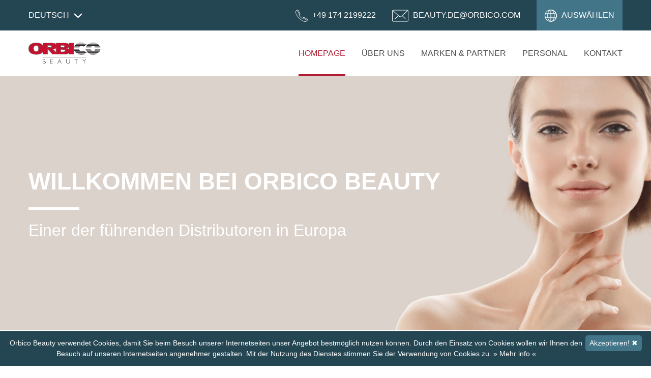

--- FILE ---
content_type: text/html; charset=UTF-8
request_url: https://orbicobeauty.de/
body_size: 5560
content:
<!doctype html>
<html lang="en">
<head>

  <!-- s:charset -->
  <meta charset="utf-8">
  <!-- e:charset -->

  <!-- s:latest IE rendering engine -->
  <meta http-equiv="X-UA-Compatible" content="IE=edge">
  <!-- e:latest IE rendering engine -->

  <!-- s:viewport -->
  <meta name="viewport" content="width=device-width, initial-scale=1.0">
  <!-- e:viewport -->

  <!-- s:title -->
  <title>Orbico Beauty Germany</title>
  <!-- e:title -->

  <!-- s:stylesheet -->
  <link rel="stylesheet" href="https://www.orbicobeauty.de/assets/minified/main.css?v=1">
  <!-- e:stylesheet -->
  
  <script src='https://www.google.com/recaptcha/api.js'></script>

</head>
<body>

  <!--[if IE]>
    <p class="browsehappy">
      You are using an <strong>outdated</strong> browser.
      Please <a href="http://www.browsehappy.com/">upgrade your browser</a> to improve your experience.
    </p>
  <![endif]-->

  <!-- s:header -->
  <header class="header">

    <!-- s:slider -->
    <div class="slider" data-slick="slider">
      <div style="background-image: url('https://www.orbicobeauty.de/assets/images/components/slider/homepage/1.jpg');"></div>
    </div>
    <!-- e:slider -->
    
    <!-- s:options -->
<div class="options">

  <!-- s:cnt -->
  <div class="cnt">

    <!-- s:languages -->
    <div class="options__languages">
      <button type="button" class="button button--link" data-toggle=".languages">
        Deutsch
        <img src="https://www.orbicobeauty.de/assets/images/common/angle/down.svg" class="margin margin--left-s" alt="Deutsch">
      </button>
      <ul class="languages">
        <li><a href="https://www.orbicobeauty.de/de/" data-state="active">Deutsch</a></li>
        
        
        
        
        
        
        <li><a href="https://www.orbicobeauty.de/en/">English</a></li>
        
        
        
        
        
      </ul>
    </div>
    <!-- e:languages -->

    <!-- s:links -->
    <ul class="options__links">
      <li>
        <a href="tel:00496982368560" target="_blank">
          <img src="https://www.orbicobeauty.de/assets/images/components/options/phone.svg" alt="Phone">
          <span class="margin margin--left-s">+49 174 2199222</span>
        </a>
      </li>
      <li>
        <a href="mailto:beauty.de@orbico.com" target="_blank">
          <img src="https://www.orbicobeauty.de/assets/images/components/options/email.svg" alt="Email">
          <span class="margin margin--left-s">beauty.de@orbico.com</span>
        </a>
      </li>
      <li>
        <button type="button" class="button button--color-cardinal button--size-xl button--style-default" data-toggle=".countries">
          <img src="https://www.orbicobeauty.de/assets/images/components/options/countries.svg" alt="Countries">
          <span class="margin margin--left-s">Auswählen</span>
        </button>
      </li>
    </ul>
    <!-- e:links -->

  </div>
  <!-- e:cnt -->

  <!-- s:countries -->
  <div class="countries">

    <!-- s:cnt -->
    <div class="cnt">

      <!-- s:grid -->
      <div class="grid grid--columns-1 grid--columns-m-2 grid--columns-l-4">
          			<ul>
              
              <li>
                <a href="https://www.orbico.com/" target="_blank"><strong>Orbico Group</strong></a>
              </li>
              <li>
                <a href="https://www.orbicobeauty.com/" target="_blank"><strong>Orbico Beauty</strong></a>
              </li>
              <li>
                <a href="https://www.orbicosupply.com/" target="_blank"><strong>Orbico Supply</strong></a>
              </li>
              <li>
                <a href="http://www.orvasyachting.com/" target="_blank"><strong>Orvas</strong></a>
              </li>
        </ul>
        <ul>
              <!--<li>
                <a href="https://www.orbicobeauty.at/" target="_blank">AUSTRIA // Orbico Beauty GmbH</a>
              </li>-->
              <li>
                <a href="http://www.beautylineorbico.by/" target="_blank">BELARUS // Beauty-Line Orbico Ltd</a>
              </li>
              <li>
                <a href="https://www.orbicobeauty.ba/" target="_blank">B&amp;H // Orbico Beauty d.o.o.</a>
              </li>
              <li>
                <a href="https://www.orbicobeauty.bg/" target="_blank">BULGARIA // Orbico Beauty EOOD</a>
              </li>
              <li>
                <a href="https://www.orbicobeauty.hr/" target="_blank">CROATIA // Orbico Beauty d.o.o.</a>
              </li>
              <li>
                <a href="https://www.orbicobeauty.cz/" target="_blank">CZECH // Orbico Beauty S.R.O.</a>
              </li>
              <li>
                <a href="https://www.orbicobeauty.de/" target="_blank">GERMANY // Orbico Beauty GmbH</a>
              </li>
        </ul>
        <ul>
              
              <li>
                <a href="https://www.orbicobeauty.hu" target="_blank">HUNGARY // Orbico Beauty Kft.</a>
              </li>
              <li>
                <a href="https://www.orbicobeauty.com/pl/pl" target="_blank">POLAND // ORBICO SALON PROF.</a>
              </li>
              <li>
                <a href="https://www.orbicobeauty.pl/" target="_blank">POLAND // Orbico Beauty SP. z o.o.</a>
              </li>
              <li>
                <a href="https://www.orbicostyle.pl/" target="_blank">POLAND // Orbico Style Sp. z o.o.</a>
              </li>
              <li>
                <a href="https://www.orbicobeauty.ro/" target="_blank">ROMANIA // Orbico S.R.L.</a>
              </li>
              <li>
                <a href="https://salonprofessional.orbicobeauty.ro/ro/" target="_blank">ROMANIA // ORBICO SALON PROF.</a>
              </li>
        </ul>
        <ul>
              
              <li>
                <a href="http://www.orbicostyle.ru/" target="_blank">RUSSIA // Amersport LLC</a>
              </li>
              <li>
                <a href="https://www.orbicobeauty.rs/" target="_blank">SERBIA // Orbico Beauty d.o.o.</a>
              </li>
              <li>
                <a href="https://www.orbicobeauty.sk/" target="_blank">SLOVAKIA // Orbico Beauty S.R.O.</a>
              </li>
              <li>
                <a href="https://www.orbicobeauty.si/" target="_blank">SLOVENIA / Orbico Beauty d.o.o.</a>
              </li>
              <li>
                <a href="https://orbicobeauty.com/ua/" target="_blank">UKRAINE // Orbico Ukraine LLC</a>
              </li>
        </ul>
      </div>
      <!-- e:grid -->

    </div>
    <!-- e:cnt -->

  </div>
  <!-- e:countries -->

</div>
<!-- e:options -->
    <!-- s:navigation -->
<div class="navigation">

  <!-- s:cnt -->
  <div class="cnt">

    <!-- s:logo -->
    <h1 class="navigation__logo">
      <a href="https://www.orbicobeauty.de/de/">
        <img src="https://www.orbicobeauty.de/assets/images/components/navigation/orbico-beauty.svg" alt="Orbico Beauty Germany">
        Orbico Beauty Germany
      </a>
    </h1>
    <!-- e:logo -->

    <!-- s:links -->
    <nav class="navigation__links">
      <h2>Navigacija</h2>
      <ul>
        <li data-state="active">
          <a href="https://www.orbicobeauty.de/de/">Homepage</a>
        </li>
        <li >
          <a href="https://www.orbicobeauty.de/de/orbico-beauty">Über uns</a>
        </li>
        <!--<li >
          <a href="https://www.orbicobeauty.de/de/neuigkeiten">Neuigkeiten</a>
        </li>-->
        <li >
          <a href="https://www.orbicobeauty.de/de/marken">Marken &amp; Partner</a>
        </li>
        <li >
          <a href="https://www.orbicobeauty.de/de/personal">Personal</a>
        </li>
        <li >
          <a href="https://www.orbicobeauty.de/de/kontakt">Kontakt</a>
        </li>
      </ul>
    </nav>
    <!-- e:links -->

    <!-- s:menu -->
    <button type="button" class="navigation__menu" data-toggle=".navigation__links">
      <i class="fa fa-bars"></i>
    </button>
    <!-- e:menu -->

  </div>
  <!-- e:cnt -->

</div>
<!-- e:navigation -->


    <!-- s:cover -->
    <div class="cover cover--size-l">

      <!-- s:cnt -->
      <div class="cnt">
        <h1>Willkommen bei Orbico Beauty</h1>
        <hr class="horizontal-rule horizontal-rule--color-white horizontal-rule--size-l">
        <h2>Einer der führenden Distributoren in Europa</h2>
      </div>
      <!-- e:cnt -->

    </div>
    <!-- e:cover -->

  </header>
  <!-- e:header -->

  <!-- s:main -->
  <main class="main">

    <!-- s:section -->
    <section class="section section--color-alabaster">

      <!-- s:spacing -->
      <div class="spacing">

        <!-- s:cnt -->
        <div class="cnt">

          <!-- s:typography -->
          
          <div class="typography">
            <h2>Wilkommen bei Orbico Beauty GmbH!</h2>
            <hr class="horizontal-rule horizontal-rule--color-cardinal horizontal-rule--size-m">
            <div class="grid grid--columns-1 grid--columns-m-2">
              <div>
                <p>Unser Unternehmen geh&ouml;rt zur internationalen&nbsp;Orbico&nbsp;Gruppe und ist ein f&uuml;hrender Distributor von Konsumg&uuml;tern auf dem Beautymarkt in Deutschland, &Ouml;sterreich und der Schweiz.<br />
<br />
Mit einem Team von Beauty-Experten bieten wir innovative Komplettl&ouml;sungen in den Bereichen Marketing, Vertrieb und Logistik f&uuml;r den Kosmetikmarken an. Unser Ziel ist es, unseren Partnern ein nachhaltiges Gesch&auml;ftswachstum zu erm&ouml;glichen.<br />
<br />
Wir sind stolz darauf, mit erstklassigen Lieferanten und Experten der Sch&ouml;nheitsindustrie zusammenzuarbeiten. So stellen wir sicher, dass unsere Produkte den h&ouml;chsten Qualit&auml;tsstandards entsprechen. Unsere Kunden sind allesamt relevante Player im Markt f&uuml;r das Portfolio. Die enge Zusammenarbeit mit ihnen ist ein Schl&uuml;ssel zum Erfolg.</p>

<p>Die Werte von Orbico, die auf Eigenverantwortung, Loyalit&auml;t und Vertrauen basieren, sind das Fundament, worauf wir unser Gesch&auml;ft in Zusammenarbeit mit unseren Partnern aufbauen.<br />
<br />
Tina Dolinar Assefa<br />
Country Director</p>
              </div>
              <div>
              
              <a href="" class="thumbnail thumbnail--play2" style="background-image: url('https://www.orbicobeauty.com/images/uploads/ob_welcome.jpg');padding-top:80%;"></a>
              
              </div>
            </div>
          </div>
          
          <!-- e:typography -->

        </div>
        <!-- e:cnt -->

      </div>
      <!-- e:spacing -->

    </section>
    <!-- e:section -->

    <!-- s:section -->
    <div class="section section--color-white">

      <!-- s:spacing -->
      <div class="spacing">

        <!-- s:cnt -->
        <div class="cnt">

          <!-- s:grid -->
          <div class="grid grid--columns-1 grid--columns-m-2 grid--columns-l-3">
            <div>

              <!-- s:box -->
              
              <article class="box typography">
	            
                <a href="https://www.orbicobeauty.de/index.php/de/orbico-beauty" class="thumbnail" style="background-image: url('https://www.orbicobeauty.com/images/uploads/orbico_beauty2.jpg')"></a>
                
                <div class="box__content">
                  <h3>
                    <a href="https://www.orbicobeauty.de/index.php/de/orbico-beauty">Orbico Beauty</a>
                  </h3>
                  <hr class="horizontal-rule horizontal-rule--color-cardinal horizontal-rule--size-m">
                  <p>Die Orbico Beauty ist Teil der Orbico Gruppe und spezialisiert in der Distribution von Beautyprodukten.
Seit 1996 liefern wir entlang der gesamten Wertsch&ouml;pfungskette Verkauf, Marketing und Logistik f&uuml;r den Kosmetikmarkt.</p>

<p>Heute sind wir einer der f&uuml;hrenden Distributoren in Europa mit 19 L&auml;ndern und einem Jahresumsatz von 209 Mio in 2018.&nbsp;</p>

<p...
                </div>
                <a href="https://www.orbicobeauty.de/index.php/de/orbico-beauty" class="more"></a>
              </article>
              
              <!-- e:box -->

            </div>
            <div>

              <!-- s:box -->
              
              <article class="box typography">
	            
                <a href="https://www.orbicobeauty.de/index.php/de/orbico-beauty" class="thumbnail" style="background-image: url('https://www.orbicobeauty.com/images/uploads/orbico_services2.jpg')"></a>
                
                <div class="box__content">
                  <h3>
                    <a href="https://www.orbicobeauty.de/index.php/de/orbico-beauty">Unser Service</a>
                  </h3>
                  <hr class="horizontal-rule horizontal-rule--color-cardinal horizontal-rule--size-m">
                  <p>Wir erarbeiten f&uuml;r unsere Gesch&auml;ftspartner individuelle L&ouml;sungen und Dienstleistungen entlang der gesamten Wertsch&ouml;pfungskette.</p>

<p>Marketing und Sales:&nbsp;Abgestimmt auf die Marketing- und Vertriebsziele unserer Markeninhaber und basierend auf unseren Marktanalysen erarbeiten wir ma&szlig;geschneiderte Strategien und Vermarktungspl&auml;ne und setzen diese um.</p>

<p>Einkauf, Lagerhaltung und...
                </div>
                <a href="https://www.orbicobeauty.de/index.php/de/orbico-beauty" class="more"></a>
              </article>
              
              <!-- e:box -->

            </div>
            <div>

              <!-- s:box -->
              
              <article class="box typography">
	            
                <a href="https://www.orbicobeauty.de/index.php/de/marken" class="thumbnail" style="background-image: url('https://www.orbicobeauty.com/images/uploads/ob_partners_homepage.jpg')"></a>
                
                <div class="box__content">
                  <h3>
                    <a href="https://www.orbicobeauty.de/index.php/de/marken">Unsere Partner</a>
                  </h3>
                  <hr class="horizontal-rule horizontal-rule--color-cardinal horizontal-rule--size-m">
                  <p>Wir pflegen lange Partnerschaften mit unseren internationalen Lieferanten. Dabei erm&ouml;glichen wir unseren Partnern einen erfolgreichen Zugang zu den M&auml;rkten und Konsumenten.</p>

<p>Einige Marken unseres Portfolios sind weltbekannt und haben, Dank der guten Verf&uuml;gbarkeit im Handel, einen hohen Marktanteil.&nbsp;</p>

<p>Gemeinsam mit unseren Handelspartnern entwickeln wir Strategien, um eine erfolgreiche...
                </div>
                <a href="https://www.orbicobeauty.de/index.php/de/marken" class="more"></a>
              </article>
              
              <!-- e:box -->

            </div>
          </div>
          <!-- e:grid -->

        </div>
        <!-- e:cnt -->

      </div>
      <!-- e:spacing -->

    </div>
    <!-- e:section -->

    <!-- s:section -->
<div class="section section--color-cardinal">

  <!-- s:spacing -->
  <div class="spacing">

    <!-- s:cnt -->
    <div class="cnt">

      <!-- s:grid -->
      <div class="grid grid--columns-1 grid--columns-m-2 grid--columns-l-4">
        <div>

          <!-- s:stats -->
          <div class="stats">
            <i class="stats__thumbnail" style="background-image: url('https://www.orbicobeauty.de/assets/images/components/stats/employees.svg')"></i>
            <p>
              <span data-number="1000" data-round="0">0</span>
              <small>Mitarbeiter</small>
            </p>
          </div>
          <!-- e:stats -->

        </div>
        <div>

          <!-- s:stats -->
          <div class="stats">
            <i class="stats__thumbnail" style="background-image: url('https://www.orbicobeauty.de/assets/images/components/stats/countries.svg')"></i>
            <p>
              <span data-number="19" data-round="0">0</span>
              <small>Länder</small>
            </p>
          </div>
          <!-- e:stats -->

        </div>
        <div>

          <!-- s:stats -->
          <div class="stats">
            <i class="stats__thumbnail" style="background-image: url('https://www.orbicobeauty.de/assets/images/components/stats/brands.svg')"></i>
            <p>
              <span data-number="175" data-round="0">0</span>
              <small>Marken</small>
            </p>
          </div>
          <!-- e:stats -->

        </div>
        <div>

          <!-- s:stats -->
          <div class="stats">
            <i class="stats__thumbnail" style="background-image: url('https://www.orbicobeauty.de/assets/images/components/stats/principals.svg')"></i>
            <p>
              <span data-number="50" data-round="0">0</span>
              <small>Lieferanten</small>
            </p>
          </div>
          <!-- e:stats -->

        </div>
      </div>
      <!-- e:grid -->

    </div>
    <!-- e:cnt -->

  </div>
  <!-- e:spacing -->

</div>
<!-- e:section -->

    <!-- s:section 
    <section class="section section--color-alabaster">

      <!-- s:spacing 
      <div class="spacing">

        <!-- s:cnt 
        <div class="cnt">

          <!-- s:typography 
          <div class="typography">
            <h3>Neuigkeiten und updates</h3>
            <hr class="horizontal-rule horizontal-rule--color-cardinal horizontal-rule--size-m">
          </div>
          <!-- e:typography 

          <!-- s:grid 
         
          <div class="grid grid--columns-1 grid--columns-m-2">

            
          </div>
          <!-- e:grid 

          <!-- s:grid 
          <div class="grid grid--columns-1 grid--columns-m-2">
	        
		  </div>
          <!-- e:grid 

        </div>
        <!-- e:cnt 

      </div>
      <!-- e:spacing 

    </section>
    <!-- e:section -->
    
    <!-- s:section -->

<div class="section section--color-white">

  <!-- s:spacing -->
  <div class="spacing">

    <!-- s:cnt -->
    <div class="cnt">

      <!-- s:partners -->
      <div class="partners" data-slick="partners">

	        
          <div>
            <a href="" target="_blank">
              <img src="https://www.orbicobeauty.com/images/uploads/principals/principals_Collistar.jpg" alt="Orbico Beauty Germany">
            </a>
          </div>
            
          <div>
            <a href="" target="_blank">
              <img src="https://www.orbicobeauty.com/images/uploads/principals/principal_FutureBeauty.jpg" alt="Orbico Beauty Germany">
            </a>
          </div>
            
          <div>
            <a href="" target="_blank">
              <img src="https://www.orbicobeauty.com/images/uploads/principals/principal_no7.jpg" alt="Orbico Beauty Germany">
            </a>
          </div>
            
          <div>
            <a href="" target="_blank">
              <img src="https://www.orbicobeauty.com/images/uploads/principals/principal_PDC.jpg" alt="Orbico Beauty Germany">
            </a>
          </div>
            
          <div>
            <a href="" target="_blank">
              <img src="https://www.orbicobeauty.com/images/uploads/principals/principal_Vivona.jpg" alt="Orbico Beauty Germany">
            </a>
          </div>
            
          <div>
            <a href="" target="_blank">
              <img src="https://www.orbicobeauty.com/images/uploads/principals/principal_Dax.jpg" alt="Orbico Beauty Germany">
            </a>
          </div>
          
          

      </div>
      <!-- e:partners -->

    </div>
    <!-- e:cnt -->

  </div>
  <!-- e:spacing -->

</div>

<!-- e:section -->
    <!-- s:section -->
<section class="section section--color-cardinal" style="background-image: url('https://www.orbicobeauty.de/assets/images/temp/components/group/background.png');">

  <!-- s:spacing -->
  <div class="spacing">

    <!-- s:cnt -->
    <div class="cnt">

      <!-- s:group -->
      <div class="group">

        <!-- s:typography -->
        <div class="typography">
          <button type="button" class="button button--color-white button--size-l button--style-outline" data-toggle=".group__countries">
            <svg width="17" height="10" viewBox="0 0 17 10" xmlns="http://www.w3.org/2000/svg"><path d="M8.87 9.322l7.47-7.17a.478.478 0 0 0 .16-.354.478.478 0 0 0-.16-.354l-.802-.77a.516.516 0 0 0-.737 0L8.5 6.723 2.203.675a.516.516 0 0 0-.737 0l-.801.77a.477.477 0 0 0-.16.353c0 .133.053.251.16.354l7.469 7.17a.517.517 0 0 0 .738 0z" fill-rule="evenodd"/></svg>
          </button>
          <h3>Die Orbico Gruppe</h3>
          <hr class="horizontal-rule horizontal-rule--color-white horizontal-rule--size-m">
          <p>
          	Wir sind aktuell in 20 verschiedenen Ländern und Regionen in Europa aktiv und liefern beste Qualität in der Distribution für unsere Partner. 
            
          </p>
          <p>
            Um auf die lokale Seite Ihres Landes zu gelangen wählen Sie bitte aus folgendem Link.
          </p>
        </div>
        <!-- e:typography -->

        <!-- s:countries -->
        <div class="group__countries">

          <!-- s:grid -->
          <div class="grid grid--columns-1 grid--columns-m-2 grid--columns-l-4">
          			<ul>
              
              <li>
                <a href="https://www.orbico.com/" target="_blank"><strong>Orbico Group</strong></a>
              </li>
              <li>
                <a href="https://www.orbicobeauty.com/" target="_blank"><strong>Orbico Beauty</strong></a>
              </li>
              <li>
                <a href="https://www.orbicosupply.com/" target="_blank"><strong>Orbico Supply</strong></a>
              </li>
              <li>
                <a href="http://www.orvasyachting.com/" target="_blank"><strong>Orvas</strong></a>
              </li>
        </ul>
        <ul>
              <!--<li>
                <a href="https://www.orbicobeauty.at/" target="_blank">AUSTRIA // Orbico Beauty GmbH</a>
              </li>-->
              <li>
                <a href="http://www.beautylineorbico.by/" target="_blank">BELARUS // Beauty-Line Orbico Ltd</a>
              </li>
              <li>
                <a href="https://www.orbicobeauty.ba/" target="_blank">B&amp;H // Orbico Beauty d.o.o.</a>
              </li>
              <li>
                <a href="https://www.orbicobeauty.bg/" target="_blank">BULGARIA // Orbico Beauty EOOD</a>
              </li>
              <li>
                <a href="https://www.orbicobeauty.hr/" target="_blank">CROATIA // Orbico Beauty d.o.o.</a>
              </li>
              <li>
                <a href="https://www.orbicobeauty.cz/" target="_blank">CZECH // Orbico Beauty S.R.O.</a>
              </li>
              <li>
                <a href="https://www.orbicobeauty.de/" target="_blank">GERMANY // Orbico Beauty GmbH</a>
              </li>
        </ul>
        <ul>
              
              <li>
                <a href="https://www.orbicobeauty.hu" target="_blank">HUNGARY // Orbico Beauty Kft.</a>
              </li>
              <li>
                <a href="https://www.orbicobeauty.com/pl/pl" target="_blank">POLAND // ORBICO SALON PROF.</a>
              </li>
              <li>
                <a href="https://www.orbicobeauty.pl/" target="_blank">POLAND // Orbico Beauty SP. z o.o.</a>
              </li>
              <li>
                <a href="https://www.orbicostyle.pl/" target="_blank">POLAND // Orbico Style Sp. z o.o.</a>
              </li>
              <li>
                <a href="https://www.orbicobeauty.ro/" target="_blank">ROMANIA // Orbico S.R.L.</a>
              </li>
              <li>
                <a href="https://salonprofessional.orbicobeauty.ro/ro/" target="_blank">ROMANIA // ORBICO SALON PROF.</a>
              </li>
        </ul>
        <ul>
              
              <li>
                <a href="http://www.orbicostyle.ru/" target="_blank">RUSSIA // Amersport LLC</a>
              </li>
              <li>
                <a href="https://www.orbicobeauty.rs/" target="_blank">SERBIA // Orbico Beauty d.o.o.</a>
              </li>
              <li>
                <a href="https://www.orbicobeauty.sk/" target="_blank">SLOVAKIA // Orbico Beauty S.R.O.</a>
              </li>
              <li>
                <a href="https://www.orbicobeauty.si/" target="_blank">SLOVENIA / Orbico Beauty d.o.o.</a>
              </li>
              <li>
                <a href="https://orbicobeauty.com/ua/" target="_blank">UKRAINE // Orbico Ukraine LLC</a>
              </li>
        </ul>
          </div>
          <!-- e:grid -->

        </div>
        <!-- e:countries -->

      </div>
      <!-- e:group -->

    </div>
    <!-- e:cnt -->

  </div>
  <!-- e:spacing -->

</section>
<!-- e:section -->

  </main>
  <!-- e:main -->
  <!-- s:footer -->
  <footer class="footer">

    <!-- s:spacing -->
    <div class="spacing">

      <!-- s:cnt -->
      <div class="cnt">

        <!-- s:columns -->
        <div class="footer__columns">

          <!-- s:grid -->
          <div class="grid grid--columns-1 grid--columns-m-2 grid--columns-l-5">
            <div>
            <a href="https://www.orbicobeauty.de/">        
            <img src="https://www.orbicobeauty.de/assets/images/components/navigation/orbico-beauty.svg" alt="Orbico Beauty Germany">
            </a>  
            </div>
            <div>
              <h4>Weitere Informationen</h4>
              <hr class="horizontal-rule horizontal-rule--color-cardinal horizontal-rule--size-m">
              <ul>
                <li>
                  <a href="https://www.orbicobeauty.de/de/">Homepage</a>
                </li>
                <li>
                  <a href="https://www.orbicobeauty.de/de/orbico-beauty">Über uns</a>
                </li>
                <li>
                  <a href="https://www.orbicobeauty.de/de/neuigkeiten">Neuigkeiten</a>
                </li>
                <li>
                  <a href="https://www.orbicobeauty.de/de/marken">Marken &amp; Partner</a>
                </li>
                <li>
                  <a href="https://www.orbicobeauty.de/de/personal">Personal</a>
                </li>
                <li>
                  <a href="https://www.orbicobeauty.de/de/kontakt">Kontakt</a>
                </li>
              </ul>
            </div>
            <div>
              <h4>Kontaktieren Sie uns</h4>
              <hr class="horizontal-rule horizontal-rule--color-cardinal horizontal-rule--size-m">
              <ul>                
                    <li>Orbico Beauty GmbH</li>
                    <li>Ludwigstraße 180 A,</li>
                    <li>63067 Offenbach am Main</li>
                    <li>Tel: +49 174 2199222</li>
                    <li>E: <a href="mailto:beauty.de@orbico.com" target="_blank">beauty.de@orbico.com</a></li>
              </ul>
            </div>            
            <div>
              <h4>Legale dokumente</h4>
              <hr class="horizontal-rule horizontal-rule--color-cardinal horizontal-rule--size-m">
              <ul>
              	<li><a href="https://www.orbicobeauty.de/de/legale/privacy-general-orbicobeautyde">Datenschutz - Allgemeines</a></li>
                <li><a href="https://www.orbicobeauty.de/de/legale/privacy-candidates-orbicobeautyde">Datenschutz - Kandidaten</a></li>
                <li><a href="https://www.orbicobeauty.de/de/legale/impressum-orbicobeautyde">Impressum</a></li>
                <li><a href="https://www.orbicobeauty.de/de/legale/cookie-notice-orbicobeautyde">Cookies</a></li>
              </ul>
            </div>
            <div>
              <h4>Links</h4>
              <hr class="horizontal-rule horizontal-rule--color-cardinal horizontal-rule--size-m">
              
              <ul>
                <li><a href="https://www.facebook.com/OrbicoGroup/" target="_blank">Facebook</a></li>
                <li><a href="https://www.linkedin.com/company/146929" target="_blank">LinkedIn</a></li>
                <li><a href="https://www.youtube.com/channel/UCTQfulKIkK2cTf-UXKuuzRA" target="_blank">Youtube</a></li>
              </ul>
              
              <!--<p>
                Prijavite se na naš newsletter i ostanite informirani u svezi naših projekata i promocija.
              </p>
              <form action="#">
                <input type="text" class="field field--color-white field--size-l field--style-outline" placeholder="E-mail adresa">
                <button type="button" class="button button--color-white button--size-l button--style-outline">
                  <svg width="9" height="16" viewBox="0 0 9 16" xmlns="http://www.w3.org/2000/svg"><path d="M8.822 7.63L1.652.16A.478.478 0 0 0 1.298 0a.478.478 0 0 0-.354.16l-.77.802a.516.516 0 0 0 0 .737L6.223 8 .175 14.297a.516.516 0 0 0 0 .737l.77.801c.102.107.22.16.353.16a.478.478 0 0 0 .354-.16l7.17-7.469a.517.517 0 0 0 0-.738z" fill="#FFF" fill-rule="evenodd"/></svg>
                </button>
              </form>-->
            </div>
          </div>
          <!-- e:grid -->

        </div>
        <!-- e:columns -->

        <!-- s:copyright -->
        <div class="footer__copyright">
          <ul>
            <li>
              Copyright &copy; 2026. Orbico group. All right reserved. 
            </li>
            <li>
              Web development: <a href="//www.escape.hr" target="_blank">E-scape Internet services</a>
            </li>
          </ul>
        </div>
        <!-- e:copyright -->

      </div>
      <!-- e:cnt -->

    </div>
    <!-- e:spacing -->

  </footer>
  <!-- e:footer -->

  <!-- s:script cdn -->
  <script src="//ajax.googleapis.com/ajax/libs/jquery/3.1.1/jquery.min.js"></script>
  <script src="//cdnjs.cloudflare.com/ajax/libs/slick-carousel/1.6.0/slick.min.js"></script>
  <script src="//cdn.jsdelivr.net/jquery.inview/0.2/jquery.inview.min.js"></script>
  <!-- e:script cdn -->

  <!-- s:script -->
  <script src="https://www.orbicobeauty.de/assets/minified/main.js?v=1"></script>
  <!-- e:script -->
  
  
    
  
        
   <script type="text/javascript">
$('.custom-accordion > a').click(function(e) {
  $(this).addClass('active').siblings().removeClass('active');
  var divId = $(this).attr('href');
  $('.custom-accordion > div:not(' + divId + ')').hide();
  $(divId).show();
  e.preventDefault();
  });
  </script> 
<!-- Global site tag (gtag.js) - Google Analytics -->
<script async src="https://www.googletagmanager.com/gtag/js?id=UA-114390169-6"></script>
<script>
  window.dataLayer = window.dataLayer || [];
  function gtag(){dataLayer.push(arguments);}
  gtag('js', new Date());

  gtag('config', 'UA-114390169-6');
</script>

<script type="text/javascript" id="cookieinfo"
	src="https://www.orbicobeauty.de/cookieinfo.min.js"
	data-bg="#244552"
	data-fg="#FFFFFF"
	data-link="#FFFFFF"
    data-divlinkbg="#437589"
	data-cookie="CookieInfo"
    data-linkmsg="&raquo; Mehr info &laquo;"
    data-moreinfo="https://www.orbicobeauty.de/CookiePolicy-Orbicobeauty.de-de.pdf"
	data-message="Orbico Beauty verwendet Cookies, damit Sie beim Besuch unserer Internetseiten unser Angebot bestmöglich nutzen können. Durch den Einsatz von Cookies wollen wir Ihnen den Besuch auf unseren Internetseiten angenehmer gestalten. Mit der Nutzung des Dienstes stimmen Sie der Verwendung von Cookies zu."
    data-close-text="Akzeptieren! &#10006;">
</script>



</body>
</html>

--- FILE ---
content_type: text/css
request_url: https://www.orbicobeauty.de/assets/minified/main.css?v=1
body_size: 4977
content:
@import url("//maxcdn.bootstrapcdn.com/font-awesome/4.7.0/css/font-awesome.min.css");@font-face {font-family: 'Raleway';font-style: normal;font-weight: 400;src: url('../fonts/raleway-v28-latin-ext_latin-regular.eot');src: local(''), url('../fonts/raleway-v28-latin-ext_latin-regular.eot?#iefix') format('embedded-opentype'), url('../fonts/raleway-v28-latin-ext_latin-regular.woff2') format('woff2'), url('../fonts/raleway-v28-latin-ext_latin-regular.woff') format('woff'), url('../fonts/raleway-v28-latin-ext_latin-regular.ttf') format('truetype'), url('../fonts/raleway-v28-latin-ext_latin-regular.svg#Raleway') format('svg');}@font-face {font-family: 'Raleway';font-style: normal;font-weight: 700;src: url('../fonts/raleway-v28-latin-ext_latin-700.eot');src: local(''), url('../fonts/raleway-v28-latin-ext_latin-700.eot?#iefix') format('embedded-opentype'), url('../fonts/raleway-v28-latin-ext_latin-700.woff2') format('woff2'), url('../fonts/raleway-v28-latin-ext_latin-700.woff') format('woff'), url('../fonts/raleway-v28-latin-ext_latin-700.ttf') format('truetype'), url('../fonts/raleway-v28-latin-ext_latin-700.svg#Raleway') format('svg');}@font-face {font-family: 'Raleway';font-style: italic;font-weight: 400;src: url('../fonts/raleway-v28-latin-ext_latin-italic.eot');src: local(''), url('../fonts/raleway-v28-latin-ext_latin-italic.eot?#iefix') format('embedded-opentype'), url('../fonts/raleway-v28-latin-ext_latin-italic.woff2') format('woff2'), url('../fonts/raleway-v28-latin-ext_latin-italic.woff') format('woff'), url('../fonts/raleway-v28-latin-ext_latin-italic.ttf') format('truetype'), url('../fonts/raleway-v28-latin-ext_latin-italic.svg#Raleway') format('svg');}@font-face {font-family: 'Raleway';font-style: italic;font-weight: 700;src: url('../fonts/raleway-v28-latin-ext_latin-700italic.eot');src: local(''), url('../fonts/raleway-v28-latin-ext_latin-700italic.eot?#iefix') format('embedded-opentype'), url('../fonts/raleway-v28-latin-ext_latin-700italic.woff2') format('woff2'), url('../fonts/raleway-v28-latin-ext_latin-700italic.woff') format('woff'), url('../fonts/raleway-v28-latin-ext_latin-700italic.ttf') format('truetype'), url('../fonts/raleway-v28-latin-ext_latin-700italic.svg#Raleway') format('svg');}html{font-size:16px;overflow-x:hidden;overflow-y:visible}body{position:static;min-width:20em;min-height:100vh;font-weight:400;font-size:1rem;font-family:"Raleway",Arial;-webkit-font-smoothing:antialiased;line-height:1.5;color:#4a4a4a;background-color:#fff;overflow-x:hidden;overflow-y:visible}a{text-decoration:none;color:#437589;transition:text-shadow 200ms cubic-bezier(0.17, 0.67, 0.83, 0.67),color 200ms cubic-bezier(0.17, 0.67, 0.83, 0.67),background-color 200ms cubic-bezier(0.17, 0.67, 0.83, 0.67),border-color 200ms cubic-bezier(0.17, 0.67, 0.83, 0.67),box-shadow 200ms cubic-bezier(0.17, 0.67, 0.83, 0.67),opacity 200ms cubic-bezier(0.17, 0.67, 0.83, 0.67),visibility 200ms cubic-bezier(0.17, 0.67, 0.83, 0.67)}a:hover{text-decoration:none;color:#325867}*,*::before,*::after{box-sizing:border-box}*:focus{outline:none}html{-webkit-text-size-adjust:100%;-ms-text-size-adjust:100%}body{margin:0}article,aside,details,figcaption,figure,footer,header,hgroup,main,menu,nav,section,summary{display:block}a{background:transparent}h1,h2,h3,h4,h5,h6,p,blockquote{margin:0}p:empty{display:none}code,kbd,pre,samp{font-size:1rem;font-family:monospace}pre{overflow:auto}small{font-size:0.75em}sup,sub{position:relative;font-size:0.75em;line-height:0;vertical-align:baseline}sup{top:-0.5em}sub{bottom:-0.25em}img{border:0}figure{margin:0}ul,ol,dl,dt,dd{padding:0;margin:0}li{list-style:none}svg:not(:root){overflow:hidden}audio:not([controls]){display:none}form{margin:0}fieldset{border:0}legend{padding:0;border:0}button,input,optgroup,select,textarea{font-style:inherit;font-weight:inherit;font-size:inherit;font-family:inherit;line-height:inherit;text-transform:inherit;color:inherit;margin:0}button::-moz-focus-inner,input::-moz-focus-inner,optgroup::-moz-focus-inner,select::-moz-focus-inner,textarea::-moz-focus-inner{padding:0;border:0}button,input[type="button"],input[type="reset"],input[type="submit"]{cursor:pointer;-webkit-appearance:button}button[disabled],input[disabled]{cursor:default}button{padding:0;overflow:visible}select,textarea,input[type="url"],input[type="tel"],input[type="text"],input[type="date"],input[type="email"],input[type="number"],input[type="search"],input[type="password"]{-webkit-appearance:none;-moz-appearance:none}textarea{vertical-align:top;overflow:auto;resize:vertical}input[type="number"]{-moz-appearance:textfield}input[type="number"]::-webkit-inner-spin-button{-webkit-appearance:none}input[type="search"]::-webkit-search-cancel-button,input[type="search"]::-webkit-search-decoration{-webkit-appearance:none}input[type="checkbox"],input[type="radio"]{padding:0}table{border-collapse:collapse;border-spacing:0}table th,table td{padding:0}.browsehappy{position:fixed;top:0;right:0;left:0;text-align:center;color:#fff;background:#c00;padding:1.25rem;z-index:999999}.browsehappy a{text-decoration:underline;color:#fff}.align--right{text-align:right}.align--center{text-align:center}.align--left{text-align:left}.cnt{padding:0 1rem;margin:0 auto}@media (min-width: 34em){.cnt{max-width:none}}@media (min-width: 48em){.cnt{max-width:48em}}@media (min-width: 62em){.cnt{max-width:62em}}@media (min-width: 75em){.cnt{max-width:75em}}.grid{margin:0 -1rem -1rem 0;display:-webkit-box;display:-webkit-flex;display:-moz-flex;display:-ms-flexbox;display:flex;-ms-flex-wrap:wrap;-webkit-flex-wrap:wrap;-moz-flex-wrap:wrap;flex-wrap:wrap}@media (min-width: 48em){.grid{margin:0 -2rem -2rem 0}}.grid--columns-1>*{max-width:100%;min-width:0;-webkit-box-flex:0;-webkit-flex:0 0 100%;-moz-box-flex:0;-moz-flex:0 0 100%;-ms-flex:0 0 100%;flex:0 0 100%}.grid--columns-2>*{max-width:50%;min-width:0;-webkit-box-flex:0;-webkit-flex:0 0 50%;-moz-box-flex:0;-moz-flex:0 0 50%;-ms-flex:0 0 50%;flex:0 0 50%}.grid--columns-3>*{max-width:33.3333333333%;min-width:0;-webkit-box-flex:0;-webkit-flex:0 0 33.3333333333%;-moz-box-flex:0;-moz-flex:0 0 33.3333333333%;-ms-flex:0 0 33.3333333333%;flex:0 0 33.3333333333%}.grid--columns-4>*{max-width:25%;min-width:0;-webkit-box-flex:0;-webkit-flex:0 0 25%;-moz-box-flex:0;-moz-flex:0 0 25%;-ms-flex:0 0 25%;flex:0 0 25%}.grid--columns-5>*{max-width:20%;min-width:0;-webkit-box-flex:0;-webkit-flex:0 0 20%;-moz-box-flex:0;-moz-flex:0 0 20%;-ms-flex:0 0 20%;flex:0 0 20%}.grid--columns-6>*{max-width:16.6666666667%;min-width:0;-webkit-box-flex:0;-webkit-flex:0 0 16.6666666667%;-moz-box-flex:0;-moz-flex:0 0 16.6666666667%;-ms-flex:0 0 16.6666666667%;flex:0 0 16.6666666667%}@media (min-width: 34em){.grid--columns-s-1>*{max-width:100%;min-width:0;-webkit-box-flex:0;-webkit-flex:0 0 100%;-moz-box-flex:0;-moz-flex:0 0 100%;-ms-flex:0 0 100%;flex:0 0 100%}}@media (min-width: 34em){.grid--columns-s-2>*{max-width:50%;min-width:0;-webkit-box-flex:0;-webkit-flex:0 0 50%;-moz-box-flex:0;-moz-flex:0 0 50%;-ms-flex:0 0 50%;flex:0 0 50%}}@media (min-width: 34em){.grid--columns-s-3>*{max-width:33.3333333333%;min-width:0;-webkit-box-flex:0;-webkit-flex:0 0 33.3333333333%;-moz-box-flex:0;-moz-flex:0 0 33.3333333333%;-ms-flex:0 0 33.3333333333%;flex:0 0 33.3333333333%}}@media (min-width: 34em){.grid--columns-s-4>*{max-width:25%;min-width:0;-webkit-box-flex:0;-webkit-flex:0 0 25%;-moz-box-flex:0;-moz-flex:0 0 25%;-ms-flex:0 0 25%;flex:0 0 25%}}@media (min-width: 34em){.grid--columns-s-5>*{max-width:20%;min-width:0;-webkit-box-flex:0;-webkit-flex:0 0 20%;-moz-box-flex:0;-moz-flex:0 0 20%;-ms-flex:0 0 20%;flex:0 0 20%}}@media (min-width: 34em){.grid--columns-s-6>*{max-width:16.6666666667%;min-width:0;-webkit-box-flex:0;-webkit-flex:0 0 16.6666666667%;-moz-box-flex:0;-moz-flex:0 0 16.6666666667%;-ms-flex:0 0 16.6666666667%;flex:0 0 16.6666666667%}}@media (min-width: 48em){.grid--columns-m-1>*{max-width:100%;min-width:0;-webkit-box-flex:0;-webkit-flex:0 0 100%;-moz-box-flex:0;-moz-flex:0 0 100%;-ms-flex:0 0 100%;flex:0 0 100%}}@media (min-width: 48em){.grid--columns-m-2>*{max-width:50%;min-width:0;-webkit-box-flex:0;-webkit-flex:0 0 50%;-moz-box-flex:0;-moz-flex:0 0 50%;-ms-flex:0 0 50%;flex:0 0 50%}}@media (min-width: 48em){.grid--columns-m-3>*{max-width:33.3333333333%;min-width:0;-webkit-box-flex:0;-webkit-flex:0 0 33.3333333333%;-moz-box-flex:0;-moz-flex:0 0 33.3333333333%;-ms-flex:0 0 33.3333333333%;flex:0 0 33.3333333333%}}@media (min-width: 48em){.grid--columns-m-4>*{max-width:25%;min-width:0;-webkit-box-flex:0;-webkit-flex:0 0 25%;-moz-box-flex:0;-moz-flex:0 0 25%;-ms-flex:0 0 25%;flex:0 0 25%}}@media (min-width: 48em){.grid--columns-m-5>*{max-width:20%;min-width:0;-webkit-box-flex:0;-webkit-flex:0 0 20%;-moz-box-flex:0;-moz-flex:0 0 20%;-ms-flex:0 0 20%;flex:0 0 20%}}@media (min-width: 48em){.grid--columns-m-6>*{max-width:16.6666666667%;min-width:0;-webkit-box-flex:0;-webkit-flex:0 0 16.6666666667%;-moz-box-flex:0;-moz-flex:0 0 16.6666666667%;-ms-flex:0 0 16.6666666667%;flex:0 0 16.6666666667%}}@media (min-width: 62em){.grid--columns-l-1>*{max-width:100%;min-width:0;-webkit-box-flex:0;-webkit-flex:0 0 100%;-moz-box-flex:0;-moz-flex:0 0 100%;-ms-flex:0 0 100%;flex:0 0 100%}}@media (min-width: 62em){.grid--columns-l-2>*{max-width:50%;min-width:0;-webkit-box-flex:0;-webkit-flex:0 0 50%;-moz-box-flex:0;-moz-flex:0 0 50%;-ms-flex:0 0 50%;flex:0 0 50%}}@media (min-width: 62em){.grid--columns-l-3>*{max-width:33.3333333333%;min-width:0;-webkit-box-flex:0;-webkit-flex:0 0 33.3333333333%;-moz-box-flex:0;-moz-flex:0 0 33.3333333333%;-ms-flex:0 0 33.3333333333%;flex:0 0 33.3333333333%}}@media (min-width: 62em){.grid--columns-l-4>*{max-width:25%;min-width:0;-webkit-box-flex:0;-webkit-flex:0 0 25%;-moz-box-flex:0;-moz-flex:0 0 25%;-ms-flex:0 0 25%;flex:0 0 25%}}@media (min-width: 62em){.grid--columns-l-5>*{max-width:20%;min-width:0;-webkit-box-flex:0;-webkit-flex:0 0 20%;-moz-box-flex:0;-moz-flex:0 0 20%;-ms-flex:0 0 20%;flex:0 0 20%}}@media (min-width: 62em){.grid--columns-l-6>*{max-width:16.6666666667%;min-width:0;-webkit-box-flex:0;-webkit-flex:0 0 16.6666666667%;-moz-box-flex:0;-moz-flex:0 0 16.6666666667%;-ms-flex:0 0 16.6666666667%;flex:0 0 16.6666666667%}}@media (min-width: 75em){.grid--columns-xl-1>*{max-width:100%;min-width:0;-webkit-box-flex:0;-webkit-flex:0 0 100%;-moz-box-flex:0;-moz-flex:0 0 100%;-ms-flex:0 0 100%;flex:0 0 100%}}@media (min-width: 75em){.grid--columns-xl-2>*{max-width:50%;min-width:0;-webkit-box-flex:0;-webkit-flex:0 0 50%;-moz-box-flex:0;-moz-flex:0 0 50%;-ms-flex:0 0 50%;flex:0 0 50%}}@media (min-width: 75em){.grid--columns-xl-3>*{max-width:33.3333333333%;min-width:0;-webkit-box-flex:0;-webkit-flex:0 0 33.3333333333%;-moz-box-flex:0;-moz-flex:0 0 33.3333333333%;-ms-flex:0 0 33.3333333333%;flex:0 0 33.3333333333%}}@media (min-width: 75em){.grid--columns-xl-4>*{max-width:25%;min-width:0;-webkit-box-flex:0;-webkit-flex:0 0 25%;-moz-box-flex:0;-moz-flex:0 0 25%;-ms-flex:0 0 25%;flex:0 0 25%}}@media (min-width: 75em){.grid--columns-xl-5>*{max-width:20%;min-width:0;-webkit-box-flex:0;-webkit-flex:0 0 20%;-moz-box-flex:0;-moz-flex:0 0 20%;-ms-flex:0 0 20%;flex:0 0 20%}}@media (min-width: 75em){.grid--columns-xl-6>*{max-width:16.6666666667%;min-width:0;-webkit-box-flex:0;-webkit-flex:0 0 16.6666666667%;-moz-box-flex:0;-moz-flex:0 0 16.6666666667%;-ms-flex:0 0 16.6666666667%;flex:0 0 16.6666666667%}}.grid+.grid{margin-top:1rem}@media (min-width: 48em){.grid+.grid{margin-top:2rem}}.grid>*{padding:0 1rem 1rem 0}@media (min-width: 48em){.grid>*{padding:0 2rem 2rem 0}}.grid>br{display:none}.margin--top-s{margin-top:.313rem}.margin--right-s{margin-right:.313rem}.margin--bottom-s{margin-bottom:.313rem}.margin--left-s{margin-left:.313rem}.margin--top-m{margin-top:.625rem}.margin--right-m{margin-right:.625rem}.margin--bottom-m{margin-bottom:.625rem}.margin--left-m{margin-left:.625rem}.margin--top-l{margin-top:.938rem}.margin--right-l{margin-right:.938rem}.margin--bottom-l{margin-bottom:.938rem}.margin--left-l{margin-left:.938rem}.margin--top-xl{margin-top:1.25rem}.margin--right-xl{margin-right:1.25rem}.margin--bottom-xl{margin-bottom:1.25rem}.margin--left-xl{margin-left:1.25rem}.accordion__item:not(:first-child){padding:0.063rem 0 0 0}.accordion__item[data-state="active"] [class*="title"]::after{background-image:url("../images/common/accordion/minus.svg")}.accordion__item[data-state="active"] [class*="content"]{display:block}.accordion__title{position:relative;font-weight:400;font-size:1.25rem;text-transform:uppercase}.accordion__title::after{position:absolute;top:0.688rem;right:1rem;width:1.5rem;height:1.5rem;content:"";background-repeat:no-repeat;background-position:center center;background-image:url("../images/common/accordion/plus.svg");pointer-events:none}.accordion__title button{display:block;color: #437589;width:100%;text-align:left;padding:0.5rem 1rem;background:#fafafa;border:0;border-radius:0;transition:background 200ms cubic-bezier(0.17, 0.67, 0.83, 0.67)}.accordion__title button:hover{background:#f2f2f2}.accordion__content{display:none;padding:1rem}@media (min-width: 48em){.accordion__content{padding:1.5rem}}.article{position:relative}.article--image [class*="content"]{position:absolute;right:0;bottom:0;left:0;background:rgba(255,255,255,0.8)}.article--blank [class*="content"]{background:#fff}.article__thumbnail{display:block;padding:56.25% 0 0 0;background-size:cover;background-repeat:no-repeat;background-position:center center}.article__content{padding:1rem}.article__category{font-weight:0.75rem;text-transform:uppercase}.article h4{font-weight:400;font-size:1rem}@media (min-width: 48em){.article h4{font-size:1.25rem}}.article h4 a:not(:hover){color:#4a4a4a}.box{position:relative;background:#fafafa;transition:background 200ms cubic-bezier(0.17, 0.67, 0.83, 0.67)}@media (min-width: 62em){.box{min-height:35rem}}.box:hover{background:#f2f2f2}.box__content{padding:0 1rem 2.5rem 1rem}@media (min-width: 48em){.box__content{padding:0 1.5rem 2.5rem 1.5rem}}.box h3 a:not(:hover){color:#437589}.brands__tabs{padding:0 0 1rem 0;border-bottom:0.063rem solid #f2f2f2}.brands__tabs::after{display:table;clear:both;content:""}.brands__tabs:not(:last-child){margin-bottom:1rem}@media (min-width: 48em){.brands__tabs:not(:last-child){margin-bottom:1.5rem}}@media (min-width: 48em){.brands__tabs{padding-bottom:1.5rem}}@media (min-width: 48em){.brands__tabs li{float:left}}.brands__tabs li:not(:last-child){padding:0 0 0.313rem 0}@media (min-width: 48em){.brands__tabs li:not(:last-child){padding:0 2rem 0 0}}.brands__tabs .button{text-transform:uppercase}.brands__tabs .button--link:not(:hover){color:#4a4a4a}.brands__tabs .button--link[data-state="active"]{color:#437589}.brands__tab{display:none}.brands__tab[data-state="active"]{display:block}.brands__thumbnail{display:block;padding:56.25% 0 0 0;background-size:auto 75%;background-repeat:no-repeat;background-color:#fff;background-position:center center;border:0.063rem solid #f2f2f2}.brands__thumbnail:hover{border-color:#d9d8d8}.countries{position:absolute;top:100%;right:0;left:0;padding:1rem 0;background:#437589;z-index:1;opacity:0;visibility:hidden;transition:opacity 200ms cubic-bezier(0.17, 0.67, 0.83, 0.67),visibility 200ms cubic-bezier(0.17, 0.67, 0.83, 0.67)}@media (min-width: 48em){.countries{padding:2rem 0}}.countries[data-state="active"]{opacity:1;visibility:visible}.countries .grid{margin-bottom:-0.625rem}.countries .grid>*{padding-bottom:0.625rem}.countries li{font-size:0.875rem;line-height:1.5}.countries li:not(:first-child){padding:0.625rem 0 0 0}.cover{color:#fff;padding:1rem 0;display:-webkit-box;display:-webkit-flex;display:-moz-flex;display:-ms-flexbox;display:flex}.cover--size-m{min-height:18.75rem}.cover--size-l{min-height:21.25rem}@media (min-width: 48em){.cover--size-l{min-height:31.25rem}}.cover .cnt{width:100%;margin:auto}.cover h1{font-size:2.075rem;text-transform:uppercase}@media (min-width: 48em){.cover h1{font-size:2.475rem}}@media (min-width: 62em){.cover h1{font-size:2.875rem}}.cover h2{font-weight:400;font-size:1.25rem}@media (min-width: 48em){.cover h2{font-size:1.625rem}}@media (min-width: 62em){.cover h2{font-size:2rem}}.cover hr{margin:1rem 0}.group__countries{display:none;padding:1rem 0 0 0}@media (min-width: 48em){.group__countries{padding-top:1.5rem}}.group__countries[data-state="active"]{display:block}.group .typography{position:relative;padding:0 4rem 0 0}.group .grid{margin-bottom:-0.625rem}.group .grid>*{padding-bottom:0.625rem}.group .button{position:absolute;right:0;bottom:0;width:3.125rem;padding:0}.group .button:hover svg path{fill:#437589}.group .button[data-state="active"] svg{-webkit-transform:rotate(-180deg);transform:rotate(-180deg)}.group .button svg{position:relative;top:-0.125rem;fill:#fff;transition:-webkit-transform 200ms cubic-bezier(0.17, 0.67, 0.83, 0.67),transform 200ms cubic-bezier(0.17, 0.67, 0.83, 0.67);display:inline-block;vertical-align:middle}.group .button svg path{fill:#fff;transition:fill 200ms cubic-bezier(0.17, 0.67, 0.83, 0.67)}.group li:not(:first-child){padding:0.625rem 0 0 0}.map{position:relative;height:20rem}@media (min-width: 48em){.map{height:25rem}}.map #map{position:absolute;top:0;right:0;bottom:0;left:0;border:0}.navigation{padding:1.5rem 0;background:#fff}.navigation__logo{font-size:0;font-family:a;line-height:0;text-shadow:none;color:transparent}@media (min-width: 62em){.navigation__logo{float:left}}.navigation__logo a{display:block}.navigation__logo img{display:block;height:2.625rem}.navigation__links{display:none}@media (min-width: 62em){.navigation__links{display:block;float:right}}.navigation__links[data-state="active"]{display:block}.navigation__links h2{font-size:0;font-family:a;line-height:0;text-shadow:none;color:transparent}.navigation__links ul{text-align:center;padding:2rem 0 0 0}.navigation__links ul::after{display:table;clear:both;content:""}@media (min-width: 62em){.navigation__links ul{padding-top:0}}.navigation__links ul li{position:relative;text-transform:uppercase}@media (min-width: 62em){.navigation__links ul li{float:left;line-height:2.625rem}}.navigation__links ul li:not(:last-child){margin:0 0 1rem 0}@media (min-width: 62em){.navigation__links ul li:not(:last-child){margin:0 1.5rem 0 0}}@media (min-width: 75em){.navigation__links ul li:not(:last-child){margin-right:2rem}}@media (min-width: 62em){.navigation__links ul li[data-state="active"]::before{position:absolute;right:0;bottom:-1.5rem;left:0;height:0.25rem;content:"";background:#b11c33}}.navigation__links ul li[data-state="active"] a{color:#b11c33}.navigation__links a:not(:hover){color:#4a4a4a}.navigation__menu{position:absolute;top:0;right:1rem;width:2.625rem;font-size:1.5rem;line-height:2.625rem;text-align:center;background:#f2f2f2;border:0;border-radius:0;transition:background 200ms cubic-bezier(0.17, 0.67, 0.83, 0.67)}@media (min-width: 62em){.navigation__menu{display:none}}.navigation__menu:hover{background:#e5e5e5}.navigation .cnt{position:relative}.navigation .cnt::after{display:table;clear:both;content:""}.options{position:relative;line-height:3.75rem;text-transform:uppercase;background:#244552}.options__languages{position:relative;float:left}.options__languages:hover ul{opacity:1;visibility:visible}.options__languages ul{position:absolute;top:100%;left:0;white-space:nowrap;line-height:1.5;padding:1rem;background:#244552;z-index:2;opacity:0;visibility:hidden;transition:opacity 200ms cubic-bezier(0.17, 0.67, 0.83, 0.67),visibility 200ms cubic-bezier(0.17, 0.67, 0.83, 0.67)}.options__languages ul li:not(:first-child){padding:0.625rem 0 0 0}.options__languages ul a[data-state="active"]{font-weight:700}.options__links{float:right}.options__links::after{display:table;clear:both;content:""}.options__links li{float:left}.options__links li:not(:last-child){padding:0 1rem 0 0}@media (min-width: 48em){.options__links li:not(:last-child){padding-right:2rem}}.options .cnt::after{display:table;clear:both;content:""}.options .button{display:block}.options .button--link{color:#fff}.options .button--link:hover{color:rgba(255,255,255,0.8)}.options a{color:#fff}.options a:hover{color:rgba(255,255,255,0.8)}.options span{display:none}@media (min-width: 48em){.options span{display:inline}}.options img{display:inline-block;vertical-align:middle}.partners{text-align:center;overflow:hidden}.partners::after{display:table;clear:both;content:""}.partners [class*="slick-slide"]{float:left;padding:0 0.5rem}@media (min-width: 48em){.partners [class*="slick-slide"]{padding:0 1rem}}.partners a:hover img{-webkit-filter:grayscale(0);filter:grayscale(0)}.partners img{max-height:4.375rem;-webkit-filter:grayscale(100);filter:grayscale(100);display:inline-block;vertical-align:middle;transition:-webkit-filter 200ms cubic-bezier(0.17, 0.67, 0.83, 0.67),filter 200ms cubic-bezier(0.17, 0.67, 0.83, 0.67)}.positions li:not(:last-child){margin-bottom:1rem}@media (min-width: 48em){.positions li:not(:last-child){margin-bottom:1.5rem}}.positions h3{font-weight:400;font-size:1rem}@media (min-width: 48em){.positions h3{font-size:1.25rem}}.positions a{display:block;position:relative;padding:0.75rem 3.625rem 0.75rem 1rem;background:#fafafa;border:0.063rem solid #f2f2f2}.positions a:not(:hover){color:#4a4a4a}.positions a:hover{background:#f2f2f2}.positions a:hover .more{background-color:#244552}.positions a .more{top:0.625rem;right:0.625rem}.slider{position:absolute;top:0;right:0;bottom:0;left:0;z-index:-1}.slider [class*="track"]::after{display:table;clear:both;content:""}.slider [class*="slide"]{float:left;background-size:cover;background-repeat:no-repeat;background-position:center center}.slider *{height:100%}.stats{position:relative;min-height:4.25rem;padding:0 0 0 5.688rem}.stats i{display:block;position:absolute;top:0;left:0;width:4.688rem;height:4.25rem;background-repeat:no-repeat;background-position:center center}.stats span{display:block;font-size:2.375rem;line-height:1}.stats small{font-size:1.25rem;text-transform:uppercase}.button{text-align:center;-webkit-font-smoothing:antialiased;display:inline-block;vertical-align:middle;transition:text-shadow 200ms cubic-bezier(0.17, 0.67, 0.83, 0.67),color 200ms cubic-bezier(0.17, 0.67, 0.83, 0.67),background-color 200ms cubic-bezier(0.17, 0.67, 0.83, 0.67),border-color 200ms cubic-bezier(0.17, 0.67, 0.83, 0.67),box-shadow 200ms cubic-bezier(0.17, 0.67, 0.83, 0.67),opacity 200ms cubic-bezier(0.17, 0.67, 0.83, 0.67),visibility 200ms cubic-bezier(0.17, 0.67, 0.83, 0.67)}.button--link{text-decoration:none;color:#437589;background-color:transparent;border-width:0;border-radius:0;-webkit-appearance:none;-moz-appearance:none}.button--link:hover{text-decoration:none;color:#325867}.button--color-white[class*="default"]{color:#4a4a4a;background:#fff}.button--color-white[class*="default"]:hover{color:#4a4a4a;background:#e6e5e5}.button--color-white[class*="outline"]{color:#fff;background-color:transparent;border-color:#fff}.button--color-white[class*="outline"]:hover{color:#4a4a4a;background:#fff}.button--color-cardinal[class*="default"]{color:#fff;background:#437589}.button--color-cardinal[class*="default"]:hover{color:#fff;background:#325867}.button--color-cardinal[class*="outline"]{color:#437589;background-color:transparent;border-color:#437589}.button--color-cardinal[class*="outline"]:hover{color:#fff;background:#437589}.button--size-m{height:2.5rem;padding:0 1rem}.button--size-m[class*="default"]{line-height:2.5rem}.button--size-m[class*="outline"]{line-height:2.25rem}.button--size-l{height:3.125rem;padding:0 1rem}.button--size-l[class*="default"]{line-height:3.125rem}.button--size-l[class*="outline"]{line-height:2.875rem}.button--size-xl{height:3.75rem;padding:0 1rem}.button--size-xl[class*="default"]{line-height:3.75rem}.button--size-xl[class*="outline"]{line-height:3.5rem}.button--style-default{border:0;border-radius:0}.button--style-outline{border-width:0.125rem;border-style:solid;border-radius:0}.field{display:block;width:100%;-webkit-font-smoothing:antialiased}.field::-webkit-input-placeholder{opacity:1}.field:-ms-input-placeholder{opacity:1}.field::-moz-placeholder{opacity:1}.field--color-white[class*="default"]{color:#4a4a4a;background:#fff}.field--color-white[class*="default"]::-webkit-input-placeholder{color:rgba(74,74,74,0.5)}.field--color-white[class*="default"]:-ms-input-placeholder{color:rgba(74,74,74,0.5)}.field--color-white[class*="default"]::-moz-placeholder{color:rgba(74,74,74,0.5)}.field--color-white[class*="outline"]{color:#fff;background-color:transparent;border-color:#fff}.field--color-white[class*="outline"]::-webkit-input-placeholder{color:rgba(255,255,255,0.5)}.field--color-white[class*="outline"]:-ms-input-placeholder{color:rgba(255,255,255,0.5)}.field--color-white[class*="outline"]::-moz-placeholder{color:rgba(255,255,255,0.5)}.field--color-alabaster[class*="default"]{color:#4a4a4a;background:#fafafa}.field--color-alabaster[class*="default"]::-webkit-input-placeholder{color:rgba(74,74,74,0.5)}.field--color-alabaster[class*="default"]:-ms-input-placeholder{color:rgba(74,74,74,0.5)}.field--color-alabaster[class*="default"]::-moz-placeholder{color:rgba(74,74,74,0.5)}.field--color-alabaster[class*="outline"]{color:#4a4a4a;background-color:transparent;border-color:#f2f2f2}.field--color-alabaster[class*="outline"]::-webkit-input-placeholder{color:rgba(74,74,74,0.5)}.field--color-alabaster[class*="outline"]:-ms-input-placeholder{color:rgba(74,74,74,0.5)}.field--color-alabaster[class*="outline"]::-moz-placeholder{color:rgba(74,74,74,0.5)}.field--size-m{height:2.5rem;padding:0 1rem}.field--size-m[class*="default"]{line-height:2.5rem}.field--size-m[class*="outline"]{line-height:1.875rem}.field--size-l{height:3.125rem;padding:0 1rem}.field--size-l[class*="default"]{line-height:3.125rem}.field--size-l[class*="outline"]{line-height:2.875rem}.field--size-xl{height:10rem;line-height:1.5;padding:0.625rem 1rem}.field--style-default{border:0;border-radius:0}.field--style-outline{border-width:0.125rem;border-style:solid;border-radius:0}.row:not(:last-child){margin-bottom:1rem}@media (min-width: 48em){.row:not(:last-child){margin-bottom:1.5rem}}.select{position:relative}.select select{display:block;width:100%;-webkit-font-smoothing:antialiased}.select i{display:block;position:absolute;top:0;right:0}.footer{background:#fff}.footer__columns{color:#000}.footer__columns h4{font-weight:400;font-size:1.25rem;text-transform:uppercase;color:#437589}.footer__columns ul:not(:last-child){margin-bottom:1rem}@media (min-width: 48em){.footer__columns ul:not(:last-child){margin-bottom:1.5rem}}.footer__columns li:not(:first-child){padding:0.5rem 0 0 0}.footer__columns p:not(:last-child){margin-bottom:1rem}@media (min-width: 48em){.footer__columns p:not(:last-child){margin-bottom:1.5rem}}.footer__columns a{color:#000}.footer__columns a:hover{color:#437589}.footer__columns img{display:block;max-width:100%}.footer__columns form{position:relative;padding:0 3rem 0 0}.footer__columns .field{color:#4a4a4a;border-color:#646464}.footer__columns .field::-webkit-input-placeholder{color:rgba(74,74,74,0.5)}.footer__columns .field:-ms-input-placeholder{color:rgba(74,74,74,0.5)}.footer__columns .field::-moz-placeholder{color:rgba(74,74,74,0.5)}.footer__columns .button{position:absolute;top:0;right:0;width:3.125rem;text-align:center;border-color:#646464}.footer__columns .button:hover svg path{fill:#000}.footer__columns .button svg{position:relative;top:-0.125rem;display:inline-block;vertical-align:middle}.footer__columns .button svg path{fill:#000;transition:fill 200ms cubic-bezier(0.17, 0.67, 0.83, 0.67)}.footer__copyright{color:#979797;padding:1rem 0;margin:1rem 0 0 0;border-top:0.063rem solid #b1b0b0}@media (min-width: 48em){.footer__copyright{padding:1.5rem 0;margin-top:1.5rem}}.footer__copyright ul::after{display:table;clear:both;content:""}.footer__copyright li:first-child{padding:0 0 0.625rem 0}@media (min-width: 62em){.footer__copyright li:first-child{float:left;padding-bottom:0}}@media (min-width: 62em){.footer__copyright li:last-child{float:right}}.footer__copyright a{color:#979797}.footer__copyright a:hover{color:#7e7d7d}.footer .spacing{padding-bottom:0}.header{position:relative}.horizontal-rule{border:0}.horizontal-rule--color-white{background:#fff}.horizontal-rule--color-cardinal{background:#437589}.horizontal-rule--size-m{width:3.25rem;height:0.25rem;margin:1rem 0 1.313rem 0}.horizontal-rule--size-l{width:6.25rem;height:0.313rem;margin:1rem auto}.more{display:block;position:absolute;right:0;bottom:0;width:2rem;height:2rem;background-repeat:no-repeat;background-position:center center;background-color:#437589;background-image:url("../images/common/angle/right.svg")}.more:hover{background-color:#244552}.pagination{text-align:center}.pagination ul,.pagination ol{display:inline-block;vertical-align:middle}.pagination ul::after,.pagination ol::after{display:table;clear:both;content:""}.pagination ol{padding:0 0.5rem}@media (min-width: 48em){.pagination ol{padding:0 1rem}}.pagination li{float:left;padding:0 0.313rem}.pagination a{display:block;color:#646464;padding:0 0.5rem;border:0.063rem solid #646464}.pagination a:hover{color:#fff;background:#646464}.section{background-size:cover;background-repeat:no-repeat;background-position:center center}.section--color-white{background-color:#fff}.section--color-alabaster{background-color:#fafafa}.section--color-cardinal{color:#fff;background-color:#437589}.section--color-cardinal a{color:#fff}.section--color-cardinal a:hover{color:rgba(255,255,255,0.8)}.share{position:relative;padding:1rem 0 0 0;border-top:0.063rem solid #f2f2f2}@media (min-width: 48em){.share{padding-top:1.5rem}}.share__links::after{display:table;clear:both;content:""}.share__links a{display:block;float:left;width:2rem;height:2rem;line-height:1.875rem;text-align:center;color:#646464;border:0.063rem solid #646464;border-radius:50%}.share__links a:not(:last-child){margin:0 0.625rem 0 0}.share__links a:hover{color:#fff;background:#646464}.spacing{padding:2rem 0}@media (min-width: 48em){.spacing{padding:3.5rem 0}}@media (min-width: 62em){.spacing{padding:5rem 0}}.thumbnail{display:block;position:relative;padding:65% 0 0 0;background-size:cover;background-repeat:no-repeat;background-position:center center}.thumbnail:not(:last-child){margin-bottom:1rem}@media (min-width: 48em){.thumbnail:not(:last-child){margin-bottom:1.5rem}}.thumbnail--play::before{display:block;position:absolute;top:50%;left:50%;width:3.75rem;height:3.75rem;content:"";background:url("../images/utilities/thumbnail/play.svg");-webkit-transform:translateX(-50%) translateY(-50%);transform:translateX(-50%) translateY(-50%)}.typography h2{color:#437589;font-weight:400;font-size:1.5rem;text-transform:uppercase}@media (min-width: 48em){.typography h2{font-size:2rem}}.typography h2 a:not(:hover){color:#437589}.typography h3{font-weight:400;font-size:1.25rem;text-transform:uppercase}@media (min-width: 48em){.typography h3{font-size:1.5rem}}.typography p:not(:last-child){margin-bottom:1rem}@media (min-width: 48em){.typography p:not(:last-child){margin-bottom:1.5rem}}.typography ul,.typography ol{padding:0 0 0 1rem}.typography ul:not(:last-child),.typography ol:not(:last-child){margin-bottom:1rem}@media (min-width: 48em){.typography ul:not(:last-child),.typography ol:not(:last-child){margin-bottom:1.5rem}}.typography ul li{list-style:disc}.typography ol li{list-style:decimal}.typography img{display:block}.typography img:not(:last-child){margin-bottom:1rem}@media (min-width: 48em){.typography img:not(:last-child){margin-bottom:1.5rem}}
div#lightgallery a.thumbnail:after,div#lightgallery a.thumbnail:before,div#lightgallery2 a.thumbnail:after,div#lightgallery2 a.thumbnail:before {
    position:absolute;
    opacity:0;
    transition: all 0.5s;
    -webkit-transition: all 0.5s;
  }

  div#lightgallery a.thumbnail:after,div#lightgallery2 a.thumbnail:after {
    content:'\A';
    width:100%; height:100%;
    top:0; left:0;
    background:rgba(0,0,0,0.6);
  }

  div#lightgallery a.thumbnail:before,div#lightgallery2 a.thumbnail:before {
    content: '+';
    width:50px;
    height: 50px;
    line-height: 50px;
    color:#fff;
    z-index:1;
    text-align: center;
    top: 50%;
    left: 50%;
    transform: translate(-50%, -50%);
    text-align:center;
    background:#b11c33;
    box-sizing:border-box;
    -moz-box-sizing:border-box;
    vertical-align: middle;
    padding: 0;
    display: block;
  }

  div#lightgallery a.thumbnail:hover:after,div#lightgallery a.thumbnail:hover:before,div#lightgallery2 a.thumbnail:hover:after,div#lightgallery2 a.thumbnail:hover:before {
    opacity:1;
  }

  .accordion__content img{
-webkit-filter: grayscale(100%);
filter: grayscale(100%);} 

.custom-accordion .active img,.custom-accordion img:hover {
-webkit-filter: grayscale(0%);
filter: grayscale(0%);}

.custom-accordion > div {
clear: both;

--- FILE ---
content_type: application/javascript
request_url: https://www.orbicobeauty.de/assets/minified/main.js?v=1
body_size: 444
content:
$(document).ready(function(){$('[data-slick="slider"]').slick({arrows:!1,autoplay:!0,autoplaySpeed:5e3,fade:!0,cssEase:"linear"}),$('[data-slick="partners"]').slick({arrows:!1,autoplay:!0,autoplaySpeed:1e3,slidesToShow:6,slidesToScroll:1,responsive:[{breakpoint:992,settings:{slidesToShow:4}},{breakpoint:768,settings:{slidesToShow:4}},{breakpoint:480,settings:{slidesToShow:2}}]}),$(".stats").length>0&&$(".stats").one("inview",function(t,a){a===!0&&$(".stats span").each(function(){var t=$(this);$({Counter:0}).animate({Counter:t.data("number")},{duration:2e3,easing:"swing",step:function(){3===t.data("round")?t.text(this.Counter.toFixed(3)):0===t.data("round")&&t.text(Math.ceil(this.Counter))}})})})}),$(document).ready(function(){$("body").on("click","[data-toggle]",function(){$(this).attr("data-state","active"===$(this).attr("data-state")?"inactive":"active"),$($(this).data("toggle")).attr("data-state","active"===$($(this).data("toggle")).attr("data-state")?"inactive":"active")}),$("body").on("click",".accordion__title button",function(){$(this).closest("article").attr("data-state","active"===$(this).closest("article").attr("data-state")?"inactive":"active").closest("article").siblings().attr("data-state","inactive")}),$("body").on("click",".brands__tabs button",function(){$(this).attr("data-state","active").parent().siblings().find("button").attr("data-state","inactive"),$('.brands__tab[data-tab="'+$(this).data("brands")+'"]').attr("data-state","active").siblings().attr("data-state","inactive")})});

--- FILE ---
content_type: image/svg+xml
request_url: https://www.orbicobeauty.de/assets/images/components/stats/employees.svg
body_size: 691
content:
<svg width="68" height="60" viewBox="0 0 68 60" xmlns="http://www.w3.org/2000/svg"><g fill="#FFF" fill-rule="evenodd"><path d="M21.896 21.097A3.759 3.759 0 0 0 20.525 24v3.387c0 .76.609 1.369 1.37 1.369.762 0 1.372-.609 1.372-1.369V24c0-.304.138-.594.374-.788 2.963-2.42 6.163-4.037 6.786-4.341.54-.263.9-.83.9-1.424v-4.77c0-.456-.235-.884-.61-1.133a.885.885 0 0 1-.387-.72V5.877c0-1.7 1.385-3.083 3.088-3.083h1.067a3.089 3.089 0 0 1 3.088 3.083v4.949a.85.85 0 0 1-.388.719 1.339 1.339 0 0 0-.609 1.133v4.77c0 .608.346 1.161.886 1.424.61.304 3.823 1.922 6.786 4.341.236.194.374.484.374.788v3.387c0 .76.61 1.369 1.371 1.369.762 0 1.372-.609 1.372-1.369V24a3.718 3.718 0 0 0-1.372-2.903c-2.603-2.13-5.373-3.678-6.675-4.355V13.3a3.58 3.58 0 0 0 .997-2.489V5.876c0-3.208-2.617-5.82-5.83-5.82h-1.067c-3.213 0-5.83 2.612-5.83 5.82v4.949c0 .94.36 1.825.997 2.488v3.429c-1.316.677-4.086 2.226-6.69 4.355zm44.622 38.875c.762 0 1.371-.608 1.371-1.368v-3.387a3.718 3.718 0 0 0-1.37-2.904c-2.605-2.129-5.374-3.677-6.676-4.354v-3.443a3.58 3.58 0 0 0 .997-2.488v-4.95c0-3.207-2.618-5.82-5.83-5.82h-1.067c-3.213 0-5.83 2.613-5.83 5.82v4.95c0 .94.36 1.825.997 2.488v3.443c-1.302.677-4.072 2.225-6.676 4.354a3.738 3.738 0 0 0-1.37 2.904v3.387c0 .76.609 1.368 1.37 1.368.762 0 1.371-.608 1.371-1.368v-3.387c0-.305.139-.595.374-.788 2.964-2.434 6.163-4.051 6.786-4.341a1.6 1.6 0 0 0 .887-1.424v-4.77c0-.456-.236-.885-.61-1.134a.885.885 0 0 1-.387-.719v-4.949c0-1.7 1.385-3.083 3.088-3.083h1.066a3.089 3.089 0 0 1 3.089 3.083v4.95a.85.85 0 0 1-.388.718 1.34 1.34 0 0 0-.61 1.134v4.77c0 .608.347 1.16.887 1.424.61.304 3.822 1.921 6.786 4.34.236.194.374.484.374.789v3.387c0 .76.623 1.368 1.371 1.368zm-41.063-7.659c-2.604-2.129-5.374-3.677-6.675-4.354v-3.443a3.58 3.58 0 0 0 .997-2.488v-4.95c0-3.207-2.618-5.82-5.83-5.82H12.88c-3.213 0-5.83 2.613-5.83 5.82v4.95c0 .94.36 1.825.996 2.488v3.443c-1.301.677-4.071 2.225-6.675 4.354A3.738 3.738 0 0 0 0 55.217v3.387c0 .76.61 1.368 1.371 1.368.762 0 1.371-.608 1.371-1.368v-3.387c0-.305.139-.595.374-.788 2.964-2.434 6.163-4.051 6.786-4.341a1.6 1.6 0 0 0 .887-1.424v-4.77c0-.456-.236-.885-.61-1.134a.885.885 0 0 1-.388-.719v-4.949c0-1.7 1.385-3.083 3.089-3.083h1.066a3.089 3.089 0 0 1 3.089 3.083v4.95a.85.85 0 0 1-.388.718 1.34 1.34 0 0 0-.61 1.134v4.77c0 .608.347 1.16.887 1.424.61.304 3.822 1.907 6.786 4.34.235.194.374.484.374.789v3.387c0 .76.61 1.368 1.371 1.368.762 0 1.371-.608 1.371-1.368v-3.387a3.718 3.718 0 0 0-1.371-2.904z"/><path d="M41.742 44.143a1.372 1.372 0 0 0 1.87-.512 1.37 1.37 0 0 0-.5-1.866l-7.686-4.424v-8.862c0-.76-.609-1.368-1.37-1.368-.762 0-1.372.608-1.372 1.368v8.862l-7.686 4.438a1.359 1.359 0 0 0-.499 1.866 1.372 1.372 0 0 0 1.87.512l7.686-4.438 7.687 4.424z"/></g></svg>

--- FILE ---
content_type: image/svg+xml
request_url: https://www.orbicobeauty.de/assets/images/components/options/email.svg
body_size: 383
content:
<svg width="32" height="24" viewBox="0 0 32 24" xmlns="http://www.w3.org/2000/svg"><g fill="#FFF" fill-rule="evenodd"><path d="M25.894 18.271a.507.507 0 0 1-.353-.142l-5.934-5.632a.525.525 0 0 1-.023-.737.51.51 0 0 1 .73-.023l5.933 5.633a.525.525 0 0 1 .023.736.511.511 0 0 1-.376.165zm-19.808 0a.513.513 0 0 1-.376-.165.525.525 0 0 1 .023-.736l5.936-5.633a.512.512 0 0 1 .729.023c.195.21.184.54-.023.737l-5.936 5.632a.507.507 0 0 1-.353.142z"/><path d="M29.403 23.509H2.578c-1.42 0-2.578-1.17-2.578-2.61V3.113C0 1.672 1.157.503 2.578.503h26.825c1.421 0 2.578 1.17 2.578 2.609V20.9c0 1.439-1.157 2.609-2.578 2.609zM2.578 1.546c-.853 0-1.547.703-1.547 1.566V20.9c0 .863.694 1.565 1.547 1.565h26.825c.853 0 1.547-.702 1.547-1.565V3.112c0-.863-.694-1.566-1.547-1.566H2.578z"/><path d="M15.99 14.627c-.685 0-1.371-.23-1.893-.69L.856 2.249a.527.527 0 0 1-.05-.737.515.515 0 0 1 .727-.05l13.242 11.687c.659.581 1.772.581 2.43 0L30.43 1.48a.512.512 0 0 1 .728.05.527.527 0 0 1-.05.736l-13.223 11.67a2.86 2.86 0 0 1-1.893.691z"/></g></svg>

--- FILE ---
content_type: image/svg+xml
request_url: https://www.orbicobeauty.de/assets/images/components/options/phone.svg
body_size: 518
content:
<svg width="24" height="24" viewBox="0 0 24 24" xmlns="http://www.w3.org/2000/svg"><path d="M23.984 19.754a1.841 1.841 0 0 0-.914-1.365l-5.92-3.409a1.858 1.858 0 0 0-2.238.296l-1.166 1.166a.855.855 0 0 1-1.142.064 33.708 33.708 0 0 1-2.69-2.42 33.719 33.719 0 0 1-2.42-2.69.855.855 0 0 1 .064-1.142l1.166-1.166A1.858 1.858 0 0 0 9.02 6.85L5.61.93A1.841 1.841 0 0 0 4.247.016a1.84 1.84 0 0 0-1.554.528L.934 2.3C-.292 3.528-.312 5.771.88 8.618c1.145 2.738 3.281 5.752 6.016 8.487 2.735 2.735 5.749 4.871 8.487 6.016 1.401.586 2.656.88 3.716.88 1.093 0 1.978-.313 2.601-.935l1.757-1.758a1.84 1.84 0 0 0 .528-1.554zm-7.223-4.1l5.921 3.41c.293.168.487.457.53.792.038.28-.035.557-.2.78l-7.87-4.49.32-.32a1.08 1.08 0 0 1 1.3-.172zM4.144.787c.335.045.624.238.793.53L8.346 7.24c.242.42.172.955-.172 1.299l-.294.293L3.365.99a1.064 1.064 0 0 1 .78-.202zM21.15 22.516c-.974.974-2.967.933-5.467-.112-2.647-1.107-5.572-3.184-8.237-5.849s-4.742-5.59-5.849-8.237C.551 5.818.51 3.825 1.484 2.851L2.79 1.546l4.52 7.855-.303.303a1.631 1.631 0 0 0-.12 2.18 34.45 34.45 0 0 0 2.476 2.752 34.514 34.514 0 0 0 2.753 2.476c.65.523 1.587.472 2.179-.12l.277-.276 7.88 4.497-1.304 1.303z" fill="#FFF" fill-rule="evenodd"/></svg>

--- FILE ---
content_type: image/svg+xml
request_url: https://www.orbicobeauty.de/assets/images/components/options/countries.svg
body_size: 471
content:
<svg width="24" height="24" viewBox="0 0 24 24" xmlns="http://www.w3.org/2000/svg"><g fill="#FFF" fill-rule="evenodd"><path d="M11.87 1.043C5.9 1.043 1.043 5.9 1.043 11.87S5.9 22.696 11.87 22.696s10.827-4.857 10.827-10.826c0-5.97-4.858-10.827-10.827-10.827m0 22.696C5.326 23.74 0 18.413 0 11.87S5.326 0 11.87 0c6.545 0 11.87 5.326 11.87 11.87 0 6.543-5.325 11.87-11.87 11.87"/><path d="M12.304 1.043C8.972 1.043 6.26 5.9 6.26 11.87s2.71 10.826 6.043 10.826c3.33 0 6.04-4.857 6.04-10.826 0-5.97-2.71-10.827-6.04-10.827m0 22.696c-3.907 0-7.087-5.326-7.087-11.87C5.217 5.327 8.397 0 12.304 0c3.906 0 7.084 5.326 7.084 11.87 0 6.543-3.178 11.87-7.084 11.87"/><path d="M12.522 1.056v21.628c5.728-.273 10.305-5.02 10.305-10.814 0-5.794-4.577-10.54-10.305-10.814M12 23.739a.521.521 0 0 1-.522-.522V.522c0-.288.234-.522.522-.522 6.546 0 11.87 5.326 11.87 11.87S18.547 23.74 12 23.74"/><path d="M1.627 15.304H22.11c.39-1.136.586-2.303.586-3.477s-.196-2.344-.586-3.48H1.63a10.7 10.7 0 0 0-.586 3.48c0 1.174.197 2.342.584 3.477m20.85 1.043H1.259a.52.52 0 0 1-.487-.338A11.81 11.81 0 0 1 0 11.827c0-1.422.26-2.831.774-4.187a.521.521 0 0 1 .488-.336h21.216c.217 0 .412.135.488.337.514 1.36.774 2.769.774 4.186 0 1.416-.26 2.823-.774 4.183a.522.522 0 0 1-.488.337"/></g></svg>

--- FILE ---
content_type: image/svg+xml
request_url: https://www.orbicobeauty.de/assets/images/common/angle/right.svg
body_size: 118
content:
<svg width="9" height="16" viewBox="0 0 9 16" xmlns="http://www.w3.org/2000/svg"><path d="M8.822 7.63L1.652.16A.478.478 0 0 0 1.298 0a.478.478 0 0 0-.354.16l-.77.802a.516.516 0 0 0 0 .737L6.223 8 .175 14.297a.516.516 0 0 0 0 .737l.77.801c.102.107.22.16.353.16a.478.478 0 0 0 .354-.16l7.17-7.469a.517.517 0 0 0 0-.738z" fill="#FFF" fill-rule="evenodd"/></svg>

--- FILE ---
content_type: image/svg+xml
request_url: https://www.orbicobeauty.de/assets/images/components/stats/brands.svg
body_size: 357
content:
<svg width="62" height="60" viewBox="0 0 62 60" xmlns="http://www.w3.org/2000/svg"><path d="M61.193 11.117L31.428.1a1.233 1.233 0 0 0-.855 0L.808 11.117A1.24 1.24 0 0 0 0 12.279l-.001 35.443c0 .519.322.983.807 1.162L30.572 59.9a1.23 1.23 0 0 0 .855 0l29.766-11.016c.485-.18.807-.643.807-1.162V12.279c0-.519-.322-.983-.807-1.162zM29.765 56.959L2.47 46.858V14.057l5.558 2.057v15.009c0 .519.322.983.807 1.162l13.339 4.937a1.23 1.23 0 0 0 1.134-.146 1.24 1.24 0 0 0 .528-1.016V21.964l5.929 2.194V56.96zm-8.398-35.91v13.233l-10.869-4.023V17.027l10.869 4.023zM12.83 15.24l9.77-3.616 9.771 3.616-9.77 3.616-9.771-3.616zM31 21.974l-4.844-1.792 10.212-3.78a1.239 1.239 0 0 0 0-2.324L23.029 9.14a1.233 1.233 0 0 0-.855 0L9.25 13.925l-4.447-1.646L31 2.584l26.197 9.695L31 21.974zm28.53 24.884L32.235 56.959v-32.8L59.53 14.056v32.8z" fill="#FFF" fill-rule="evenodd"/></svg>

--- FILE ---
content_type: image/svg+xml
request_url: https://www.orbicobeauty.de/assets/images/components/navigation/orbico-beauty.svg
body_size: 5418
content:
<?xml version="1.0" encoding="UTF-8"?>
<svg width="200px" height="59px" viewBox="0 0 200 59" version="1.1" xmlns="http://www.w3.org/2000/svg" xmlns:xlink="http://www.w3.org/1999/xlink">
    <!-- Generator: Sketch 47.1 (45422) - http://www.bohemiancoding.com/sketch -->
    <title>Page 1</title>
    <desc>Created with Sketch.</desc>
    <defs></defs>
    <g id="Page-1" stroke="none" stroke-width="1" fill="none" fill-rule="evenodd">
        <g id="Homepage-#1" transform="translate(-81.000000, -76.000000)">
            <g id="Header---izbornik" transform="translate(0.000000, 60.000000)">
                <g id="Page-1" transform="translate(81.000000, 16.000000)">
                    <path d="M21.6980643,32.9004329 C8.11147882,32.9004329 0,26.7532059 0,16.4523328 C0,4.32295237 10.9728553,0 21.2409799,0 C26.4486286,0 35.5110693,0.979154356 40.0012512,7.25336102 L40.0012512,0.541779932 L63.0252847,0.540369047 C66.8503593,0.540369047 72.546225,0.540369047 76.0302551,3.81785546 L76.0302551,0.541779932 L100.326483,0.541779932 C103.117104,0.541779932 109.299771,1.01160472 111.89652,4.9606725 L111.89652,0.541779932 L125.541126,0.541779932 L125.541126,32.3642965 L111.89652,32.3642965 L111.89652,29.2532946 C108.542681,31.977714 103.240219,32.3642965 98.4118233,32.3642965 L66.7159227,32.3642965 L66.5885617,32.2288515 L54.7807844,19.7820219 L53.8736913,19.7820219 L53.8736913,32.3642965 L40.0012512,32.3642965 L40.0012512,25.682344 C35.8591893,31.608062 27.8750715,32.9004329 21.6980643,32.9004329 L21.6980643,32.9004329 Z M21.2409799,0.866283537 C11.3917314,0.866283537 0.868884856,4.96208339 0.868884856,16.4523328 C0.868884856,30.5160368 15.4347347,32.0341494 21.6980643,32.0341494 C28.0731885,32.0341494 36.4323137,30.6317294 40.0536107,23.9469552 L40.870136,22.4415406 L40.870136,31.498013 L53.0048064,31.498013 L53.0048064,18.9157384 L55.1557917,18.9157384 L55.2831527,19.0511834 L67.09093,31.498013 L98.4118233,31.498013 C103.432676,31.498013 108.977124,31.0803909 112.019636,27.969389 L112.765405,27.207511 L112.765405,31.498013 L124.672241,31.498013 L124.672241,1.40806347 L112.765405,1.40806347 L112.765405,19.0878664 L112.042278,18.4501463 C110.689421,17.2523047 108.596456,16.3916647 105.827062,15.8865678 L103.852967,15.5267921 L105.800175,15.0400367 C108.132296,14.4587519 111.08424,13.1649702 111.913502,10.3065167 L112.390398,8.65295917 L111.913502,7.04313912 C110.403566,1.95689783 103.30673,1.40806347 100.326483,1.40806347 L76.89914,1.40806347 L76.89914,5.82977781 L76.1745975,5.18218148 C76.1321439,5.14408758 76.0882751,5.09188483 76.0415761,5.03544942 C76.0189341,5.00440994 75.982141,4.9606725 75.9651595,4.94797454 L75.8349683,4.85062345 C72.6679254,1.4052417 66.8645105,1.4052417 63.0252847,1.4052417 L40.870136,1.40806347 L40.870136,10.4320855 L40.0564409,8.96053216 C36.15778,1.91739304 26.5943861,0.866283537 21.2409799,0.866283537 L21.2409799,0.866283537 Z M107.611531,15.3913471 C109.349301,15.8414195 110.781404,16.4579763 111.89652,17.236785 L111.89652,12.3353696 C110.990842,13.6446712 109.544587,14.67885 107.611531,15.3913471 L107.611531,15.3913471 Z M76.89914,27.9637454 L67.1602709,17.9930195 L67.9739661,17.8547527 C70.6145835,17.4046803 73.9287991,16.5454512 76.1293136,13.8887543 L76.89914,12.9603918 L76.89914,27.9637454 Z M68.9263431,18.5616062 L76.0302551,25.8333087 L76.0302551,15.2657783 C73.9471957,17.2664136 71.2612943,18.1016576 68.9263431,18.5616062 L68.9263431,18.5616062 Z M95.8108292,25.731725 L88.8767319,25.731725 L88.8767319,18.6123981 L95.7344127,18.6123981 C97.3349155,18.6123981 102.20718,18.6123981 102.20718,22.0902302 C102.20718,24.5056657 100.05478,25.731725 95.8108292,25.731725 L95.8108292,25.731725 Z M89.7456167,24.8654415 L95.8108292,24.8654415 C99.5311847,24.8654415 101.338295,23.9568314 101.338295,22.0902302 C101.338295,19.7495716 98.141535,19.4786816 95.7344127,19.4786816 L89.7456167,19.4786816 L89.7456167,24.8654415 Z M21.1631482,24.8160605 C16.3941874,24.8160605 13.7677211,21.7107021 13.7677211,16.068572 C13.7677211,10.4659467 16.436641,7.25195013 21.0881468,7.25195013 C25.8344657,7.25195013 28.5557451,10.3262691 28.5557451,15.6890439 C28.5557451,21.7445633 26.0679608,24.8160605 21.1631482,24.8160605 L21.1631482,24.8160605 Z M21.0881468,8.11823367 C15.4743581,8.11823367 14.636606,13.1000694 14.636606,16.068572 C14.636606,19.6649185 15.7687035,23.9483661 21.1631482,23.9483661 C25.6137067,23.9483661 27.6868603,21.3255304 27.6868603,15.6890439 C27.6868603,12.8616298 26.8292964,8.11823367 21.0881468,8.11823367 L21.0881468,8.11823367 Z M58.4119873,13.9861054 L53.0048064,13.9861054 L53.0048064,6.78917977 L58.5619902,6.78917977 C60.3620253,6.78917977 64.5805037,6.78917977 64.5805037,10.351665 C64.5805037,13.6319732 60.265797,13.9861054 58.4119873,13.9861054 L58.4119873,13.9861054 Z M53.8736913,13.1198218 L58.4119873,13.1198218 C60.0054145,13.1198218 63.7116188,12.8517536 63.7116188,10.351665 C63.7116188,7.98278869 61.2365706,7.65546331 58.5619902,7.65546331 L53.8736913,7.65546331 L53.8736913,13.1198218 Z M94.8174137,13.5289786 L88.8767319,13.5289786 L88.8767319,6.78917977 L94.8924151,6.78917977 C96.3061219,6.78917977 100.606677,6.78917977 100.606677,10.1231016 C100.606677,13.5289786 96.550938,13.5289786 94.8174137,13.5289786 L94.8174137,13.5289786 Z M89.7456167,12.662695 L94.8174137,12.662695 C97.3731238,12.662695 99.7377925,12.355122 99.7377925,10.1231016 C99.7377925,8.43850462 98.199555,7.65546331 94.8924151,7.65546331 L89.7456167,7.65546331 L89.7456167,12.662695 Z" id="Fill-1" fill="#231F20"></path>
                    <path d="M112.767896,1.40759758 L112.767896,19.0879481 L112.044732,18.4502082 C110.691808,17.2523296 108.598739,16.3916629 105.829207,15.8865503 L103.855014,15.5267635 L105.802319,15.039993 C108.134556,14.4586903 111.086647,13.1648684 111.91595,10.3063264 L112.39287,8.65271767 L111.91595,7.04284776 C110.40594,1.95644893 103.30875,1.40759758 100.328354,1.40759758 L76.8998439,1.40759758 L76.8998439,5.82944887 L76.1752653,5.18042156 C76.1328096,5.14232648 76.0889386,5.09153304 76.0436525,5.03509588 C76.0195942,5.00405544 75.9827992,4.95890571 75.9672321,4.94761828 L75.8356192,4.85026419 C72.6684185,1.40477572 66.8647144,1.40477572 63.0252974,1.40477572 L40.8690449,1.40759758 L40.8690449,10.4318991 L40.0553093,8.96030018 C36.1564542,1.91694292 26.5925838,0.865800866 21.2389109,0.865800866 C11.3905869,0.865800866 0.865800866,4.96031664 0.865800866,16.4523328 C0.865800866,30.5164725 15.4323764,32.034632 21.6960181,32.034632 C28.0714599,32.034632 36.4310015,30.6321687 40.0524789,23.9471874 L40.8690449,22.4403153 L40.8690449,31.498479 L53.0043199,31.498479 L53.0043199,18.9158148 L55.1554124,18.9158148 L55.2827797,19.0512639 L67.0911452,31.498479 L98.413599,31.498479 C103.434702,31.498479 108.980841,31.0794331 112.022089,27.9697458 L112.767896,27.2078441 L112.767896,31.498479 L124.675325,31.498479 L124.675325,1.40759758 L112.767896,1.40759758 Z M21.1610753,24.8149087 C16.3932921,24.8149087 13.7652797,21.7094541 13.7652797,16.0685602 C13.7652797,10.4657614 16.4343326,7.25025431 21.0860701,7.25025431 C25.8326255,7.25025431 28.5540405,10.3260794 28.5540405,15.6890203 C28.5540405,21.7447273 26.0675474,24.8149087 21.1610753,24.8149087 L21.1610753,24.8149087 Z M58.4117701,13.9846181 L53.0043199,13.9846181 L53.0043199,6.78746962 L58.5617805,6.78746962 C60.3619053,6.78746962 64.5820091,6.78746962 64.5820091,10.3514761 C64.5820091,13.6318859 60.2656722,13.9846181 58.4117701,13.9846181 L58.4117701,13.9846181 Z M76.8998439,27.964102 L67.1604896,17.9930672 L67.9742253,17.8547962 C70.6149743,17.4047099 73.929355,16.5454542 76.1313944,13.887264 L76.8998439,12.9602837 L76.8998439,27.964102 Z M88.8780325,6.78746962 L94.8940154,6.78746962 C96.3077927,6.78746962 100.608562,6.78746962 100.608562,10.1229056 C100.608562,13.5288881 96.552621,13.5288881 94.8190103,13.5288881 L88.8780325,13.5288881 L88.8780325,6.78746962 Z M95.8124753,25.7306015 L88.8780325,25.7306015 L88.8780325,18.6110541 L95.7360549,18.6110541 C97.3366376,18.6110541 102.209145,18.6110541 102.209145,22.0904049 C102.209145,24.5059152 100.056637,25.7306015 95.8124753,25.7306015 L95.8124753,25.7306015 Z" id="Fill-2" fill="#C41130"></path>
                    <path d="M189.61039,1.73160173 C186.666437,0.634222408 183.274491,0 179.655767,0 C176.032868,0 172.640923,0.634222408 169.69697,1.73160173 L189.61039,1.73160173 Z" id="Fill-3" fill="#231F20"></path>
                    <path d="M166.463792,3.46320346 C165.442776,3.98494208 164.488876,4.5589734 163.636364,5.19480519 L194.805195,5.19480519 C193.948398,4.5589734 192.994498,3.98494208 191.976338,3.46320346 L166.463792,3.46320346 Z" id="Fill-4" fill="#231F20"></path>
                    <path d="M195.839823,6.92640693 L162.604543,6.92640693 C162.02605,7.47726057 161.496701,8.05243446 161.038961,8.65800866 L197.402597,8.65800866 C196.946262,8.05243446 196.415508,7.47726057 195.839823,6.92640693" id="Fill-5" fill="#231F20"></path>
                    <path d="M184.478172,12.1212121 L200,12.1212121 C199.766914,11.5288221 199.500735,10.9475162 199.164054,10.3896104 L182.683983,10.3896104 C183.388997,10.8305161 183.99905,11.4241377 184.478172,12.1212121" id="Fill-6" fill="#231F20"></path>
                    <path d="M174.031139,12.1212121 C174.494195,11.4241377 175.077506,10.8305161 175.757576,10.3896104 L160.113214,10.3896104 C159.789766,10.9475162 159.529902,11.5288221 159.307359,12.1212121 L174.031139,12.1212121 Z" id="Fill-7" fill="#231F20"></path>
                    <path d="M173.619078,15.5844156 C173.686664,14.9788346 173.806664,14.3912413 174.025974,13.8528139 L159.581842,13.8528139 C159.437014,14.4200213 159.352877,14.9980214 159.307359,15.5844156 L173.619078,15.5844156 Z" id="Fill-8" fill="#231F20"></path>
                    <path d="M200,15.5844156 C199.952412,14.9980214 199.864446,14.4200213 199.713029,13.8528139 L184.415584,13.8528139 C184.644873,14.3912413 184.770333,14.9788346 184.840994,15.5844156 L200,15.5844156 Z" id="Fill-9" fill="#231F20"></path>
                    <path d="M199.742023,19.047619 C199.871012,18.4795343 199.972463,17.9039912 200,17.3160173 L184.785158,17.3160173 C184.744577,17.9238804 184.602545,18.4969374 184.415584,19.047619 L199.742023,19.047619 Z" id="Fill-10" fill="#231F20"></path>
                    <path d="M173.160173,19.047619 C172.981337,18.4969374 172.841318,17.9238804 172.80666,17.3160173 L158.441558,17.3160173 C158.470671,17.9039912 158.564941,18.4795343 158.691097,19.047619 L173.160173,19.047619 Z" id="Fill-11" fill="#231F20"></path>
                    <path d="M198.304226,21.6450216 C198.630635,21.0837438 198.919382,20.5081355 199.134199,19.9134199 L184.216993,19.9134199 C183.815258,20.5929243 183.292165,21.1780863 182.683983,21.6450216 L198.304226,21.6450216 Z" id="Fill-12" fill="#231F20"></path>
                    <path d="M175.757576,21.6450216 C175.139635,21.1780863 174.610575,20.5929243 174.207079,19.9134199 L159.307359,19.9134199 C159.526037,20.5081355 159.819489,21.0837438 160.1468,21.6450216 L175.757576,21.6450216 Z" id="Fill-13" fill="#231F20"></path>
                    <path d="M162.679881,25.1082251 L196.626049,25.1082251 C197.232103,24.5569444 197.792417,23.984773 198.268398,23.3766234 L179.882379,23.3766234 C179.772318,23.3835869 179.667973,23.4114411 179.553624,23.4114411 C179.440703,23.4114411 179.336359,23.3835869 179.222009,23.3766234 L161.038961,23.3766234 C161.510654,23.984773 162.069539,24.5569444 162.679881,25.1082251" id="Fill-14" fill="#231F20"></path>
                    <path d="M192.160248,28.5714286 C193.107819,28.0437142 194.001324,27.4735831 194.805195,26.8398268 L163.636364,26.8398268 C164.435966,27.4735831 165.33374,28.0437142 166.279888,28.5714286 L192.160248,28.5714286 Z" id="Fill-15" fill="#231F20"></path>
                    <path d="M168.831169,30.3030303 C171.884321,31.9450476 175.427276,32.9004329 179.222897,32.9004329 C183.017105,32.9004329 186.557237,31.9450476 189.61039,30.3030303 L168.831169,30.3030303 Z" id="Fill-16" fill="#231F20"></path>
                    <path d="M135.930736,30.3030303 C138.960983,31.9444444 142.477808,32.9004329 146.244233,32.9004329 C151.124038,32.9004329 154.607209,32.3511085 157.575758,30.3030303 L135.930736,30.3030303 Z" id="Fill-17" fill="#231F20"></path>
                    <path d="M155.844156,1.73160173 C152.904317,0.632611833 149.509851,0 145.881139,0 C142.26213,0 138.870574,0.636075036 135.930736,1.73160173 L155.844156,1.73160173 Z" id="Fill-18" fill="#231F20"></path>
                    <path d="M160.104777,5.19480519 L161.038961,4.65757696 C160.402406,4.22707486 159.707464,3.83494622 158.989737,3.46320346 L133.472977,3.46320346 C132.478982,3.97884664 131.577551,4.56763919 130.735931,5.19480519 L160.104777,5.19480519 Z" id="Fill-19" fill="#231F20"></path>
                    <path d="M155.543537,8.65800866 L158.441558,6.92640693 L129.672189,6.92640693 C129.10169,7.4737523 128.590944,8.05468478 128.138528,8.65800866 L155.543537,8.65800866 Z" id="Fill-20" fill="#231F20"></path>
                    <path d="M142.857143,22.5108225 C142.209632,22.0431461 141.650482,21.4567519 141.22249,20.7792208 L126.406926,20.7792208 C126.619542,21.3752084 126.901188,21.9484117 127.224253,22.5108225 L142.857143,22.5108225 Z" id="Fill-21" fill="#231F20"></path>
                    <path d="M152.380952,22.3515152 L151.355844,21.6450216 C151.135738,21.9047619 150.891005,22.1264069 150.649351,22.3515152 L152.380952,22.3515152 Z" id="Fill-22" fill="#231F20"></path>
                    <path d="M129.792574,25.1082251 L158.441558,25.1082251 L154.934064,23.3766234 L147.749797,23.3766234 C147.624991,23.3847312 147.507357,23.4090547 147.38255,23.4090547 C147.262048,23.4090547 147.151587,23.3835729 147.029649,23.3766234 L128.138528,23.3766234 C128.616236,23.9847109 129.180017,24.5580506 129.792574,25.1082251" id="Fill-23" fill="#231F20"></path>
                    <path d="M127.264084,10.3896104 C126.930903,10.9514466 126.633319,11.5257404 126.406926,12.1212121 L141.834918,12.1212121 C142.338961,11.4235884 142.985389,10.836837 143.722944,10.3896104 L127.264084,10.3896104 Z" id="Fill-24" fill="#231F20"></path>
                    <path d="M150.649351,10.3896104 C151.198655,10.8155844 151.719048,11.3073593 152.154231,11.9116883 L154.112554,10.3896104 L150.649351,10.3896104 Z" id="Fill-25" fill="#231F20"></path>
                    <path d="M125.851263,13.8528139 C125.703373,14.4192368 125.585636,14.9952399 125.541126,15.5844156 L140.614388,15.5844156 C140.689051,14.9724872 140.880016,14.3976816 141.125541,13.8528139 L125.851263,13.8528139 Z" id="Fill-26" fill="#231F20"></path>
                    <path d="M125.541126,17.3160173 C125.578839,17.9019257 125.660068,18.4803702 125.792066,19.047619 L141.125541,19.047619 C140.921017,18.5027616 140.802075,17.9193412 140.754207,17.3160173 L125.541126,17.3160173 Z" id="Fill-27" fill="#231F20"></path>
                    <path d="M159.647324,28.5714286 C160.120197,28.2218739 160.583129,27.8387321 161.038961,27.4108076 L159.969673,26.8398268 L130.735931,26.8398268 C131.541092,27.471762 132.442816,28.0439867 133.394241,28.5714286 L159.647324,28.5714286 Z" id="Fill-28" fill="#231F20"></path>
                    <path d="M42.4068004,45.8874459 C45.7483945,45.8874459 46.5303769,47.6094998 46.5303769,49.0158676 C46.5303769,50.224576 45.9664193,51.0607178 44.7483872,51.7148423 C46.6408428,52.104473 47.6190476,53.1724024 47.6190476,54.7934937 C47.6190476,56.7828855 45.9838613,58.008658 43.4591337,58.008658 L39.8268398,58.008658 L39.8268398,45.8874459 L42.4068004,45.8874459 Z M40.7890561,51.5043849 L42.1161006,51.5043849 C44.6204793,51.5043849 45.4954857,50.5246201 45.4954857,49.0869681 C45.4954857,47.2355112 44.0041958,46.6695513 42.0783097,46.6695513 L40.7890561,46.6695513 L40.7890561,51.5043849 Z M40.7890561,57.2279746 L43.3501212,57.2279746 C45.9140934,57.2279746 46.5856099,55.8770652 46.5856099,54.7721635 C46.5856099,53.5847853 45.9286284,52.2864903 42.9329671,52.2864903 L40.7890561,52.2864903 L40.7890561,57.2279746 Z" id="Fill-29" fill="#231F20"></path>
                    <polygon id="Fill-30" fill="#231F20" points="67.3866791 46.6694596 61.5740956 46.6694596 61.5740956 51.52221 67.2408907 51.52221 67.2408907 52.3042236 61.5740956 52.3042236 61.5740956 57.2266443 67.5324675 57.2266443 67.5324675 58.008658 60.6060606 58.008658 60.6060606 45.8874459 67.3866791 45.8874459"></polygon>
                    <path d="M91.7748918,58.008658 L90.8350055,58.008658 L88.9893858,53.84596 L83.3036204,53.84596 L81.4580007,58.008658 L80.5194805,58.008658 L85.9006026,45.8874459 L86.3937697,45.8874459 L91.7748918,58.008658 Z M86.1396725,47.4071834 L83.6451488,53.0698638 L88.6492235,53.0698638 L86.1396725,47.4071834 Z" id="Fill-31" fill="#231F20"></path>
                    <path d="M115.151515,45.8874459 L115.151515,52.4111221 C115.151515,56.5170108 112.479152,58.008658 109.947977,58.008658 C107.146071,58.008658 104.761905,56.2195233 104.761905,52.6216085 L104.761905,45.8874459 L105.726925,45.8874459 L105.726925,52.5879307 C105.726925,55.7255818 107.729741,57.1470669 109.947977,57.1470669 C112.058503,57.1470669 114.187951,55.8701158 114.187951,52.4630421 L114.187951,45.8874459 L115.151515,45.8874459 Z" id="Fill-32" fill="#231F20"></path>
                    <polygon id="Fill-33" fill="#231F20" points="137.662338 46.6694596 132.956637 46.6694596 132.956637 58.008658 131.979899 58.008658 131.979899 46.6694596 127.272727 46.6694596 127.272727 45.8874459 137.662338 45.8874459"></polygon>
                    <polygon id="Fill-34" fill="#231F20" points="155.449444 51.5043849 155.449444 58.008658 154.500139 58.008658 154.500139 51.5043849 149.78355 45.8874459 150.92243 45.8874459 154.984769 50.6838852 159.028578 45.8874459 160.17316 45.8874459"></polygon>
                    <polygon id="Fill-35" fill="#231F20" points="39.8268398 40.3670996 160.17316 40.3670996 160.17316 39.8268398 39.8268398 39.8268398"></polygon>
                </g>
            </g>
        </g>
    </g>
</svg>

--- FILE ---
content_type: image/svg+xml
request_url: https://www.orbicobeauty.de/assets/images/common/angle/down.svg
body_size: 116
content:
<svg width="17" height="10" viewBox="0 0 17 10" xmlns="http://www.w3.org/2000/svg"><path d="M8.87 9.322l7.47-7.17a.478.478 0 0 0 .16-.354.478.478 0 0 0-.16-.354l-.802-.77a.516.516 0 0 0-.737 0L8.5 6.723 2.203.675a.516.516 0 0 0-.737 0l-.801.77a.477.477 0 0 0-.16.353c0 .133.053.251.16.354l7.469 7.17a.517.517 0 0 0 .738 0z" fill="#FFF" fill-rule="evenodd"/></svg>

--- FILE ---
content_type: image/svg+xml
request_url: https://www.orbicobeauty.de/assets/images/components/stats/principals.svg
body_size: 907
content:
<svg width="73" height="60" viewBox="0 0 73 60" xmlns="http://www.w3.org/2000/svg"><path d="M72.27 31.635c-2.19-2.932-4.38-2.932-9.733-.122l-5.354 3.314V6.219c0-1.956-1.581-3.666-3.65-3.666h-10.95V1.33c0-.733-.486-1.222-1.216-1.222H29.2c-.73 0-1.217.489-1.217 1.222v1.222h-10.95c-1.946 0-3.65 1.588-3.65 3.666v21.995c-1.902.77-3.626 1.764-4.866 2.56v-2.56H0v31.77h8.517V56.32h15.816c2.434 0 4.989-.244 7.422-.367l15.816-2.444c.609 0 1.217-.122 1.704-.244 1.46-.244 2.798-.978 4.015-2.077l18.37-14.665c1.46-1.222 1.704-3.421.609-4.888zM30.417 2.553h9.733v9.653l-4.137-3.3c-.365-.366-.973-.366-1.46 0l-4.136 3.3V2.553zm-14.6 3.666c0-.612.486-1.222 1.216-1.222h10.95v7.454c0 .855.487 1.71 1.339 2.077.233.117.58.233.93.243.529.04 1.04-.1 1.503-.487l3.528-2.811 3.285 2.81c.476.32 1.003.48 1.548.454a2.49 2.49 0 0 0 1.129-.209c.852-.367 1.338-1.222 1.338-2.077V4.997H53.29c.608 0 1.217.488 1.217 1.222V36.4l-2.555 1.588c-1.441.844-4.658 1.093-7.665 1.1.608-1.1.364-2.444-.73-4.032-1.947-2.81-5.232-4.521-8.76-4.521h-4.745c-2.555 0-4.989-.734-6.935-2.2-1.117-.841-2.394-1.234-3.733-1.32a8.57 8.57 0 0 0-.647-.024c-.852 0-1.825.122-2.92.366V6.218zM6.083 57.54h-3.65V30.658h3.65V57.54zm64.119-22.729l-18.494 14.42-.121.122c-.73.855-1.704 1.344-2.799 1.466-.486.122-.851.122-1.338.122l-16.06 2.444c-2.312.367-4.745.489-7.057.489H8.517V33.713c1.41-1.004 3.728-2.435 6.133-3.343.145-.002.291-.03.437-.079 2.92-.977 5.11-.977 6.57.122 2.311 1.711 5.231 2.689 8.395 2.689h4.745c2.798 0 5.353 1.221 6.813 3.543.596.718.724 1.435.615 1.694l-.007.017c-.112.188-.33.342-.622.468l-.019.008c-.036.015-.075.03-.114.044l-.103.038-.036.011a6.082 6.082 0 0 1-.672.174l-.004.001a8.922 8.922 0 0 1-.537.093l-.057.008c-.402.058-.857.103-1.364.133H26.158c-3.771 0-6.083 1.833-6.083 4.887 0 .734.486 1.222 1.216 1.222s1.217-.488 1.217-1.222c0-.61 0-2.444 3.65-2.444h13.383c5.719.123 11.072 0 13.87-1.466l10.464-6.476c5.11-2.566 5.597-1.955 6.57-.489.243.367.243 1.1-.243 1.466z" fill="#FFF" fill-rule="evenodd"/></svg>

--- FILE ---
content_type: image/svg+xml
request_url: https://www.orbicobeauty.de/assets/images/components/stats/countries.svg
body_size: 1071
content:
<svg width="60" height="60" viewBox="0 0 60 60" xmlns="http://www.w3.org/2000/svg"><g fill="#FFF" fill-rule="evenodd"><path d="M10.266 10.7C20.873-.153 38.323-.36 49.174 10.246l-3.091.037a1.213 1.213 0 0 0-1.198 1.222c.012.66.55 1.197 1.21 1.197h.012l6.012-.073a1.213 1.213 0 0 0 1.198-1.222l-.073-6.012a1.205 1.205 0 0 0-1.222-1.198 1.213 1.213 0 0 0-1.198 1.222l.037 3.092C39.056-3.024 20.066-2.792 8.53 9.013A29.838 29.838 0 0 0 .637 23.799 30.005 30.005 0 0 0 1.76 40.076c.183.489.648.807 1.136.807a1.221 1.221 0 0 0 1.136-1.625C.454 29.248 2.837 18.3 10.267 10.698zM9.032 51.367c5.633 5.5 13.05 8.518 20.908 8.518h.355c8.004-.098 15.482-3.288 21.067-9.019a29.78 29.78 0 0 0 7.894-14.798 30.005 30.005 0 0 0-1.124-16.277 1.221 1.221 0 0 0-1.552-.733 1.22 1.22 0 0 0-.734 1.552c3.593 10.008 1.21 20.957-6.22 28.558-5.144 5.254-12.012 8.2-19.368 8.285-7.344.085-14.285-2.7-19.54-7.833l3.092-.037a1.213 1.213 0 0 0 1.197-1.222 1.218 1.218 0 0 0-1.21-1.197h-.012l-6.012.073a1.21 1.21 0 0 0-1.197 1.222l.073 6.012c.012.66.55 1.198 1.21 1.198h.012a1.213 1.213 0 0 0 1.197-1.222l-.036-3.08z"/><path d="M46.681 22.993A18.07 18.07 0 0 0 31.052 11.86c-.122-.012-.256-.012-.39-.024h-.05c-.073 0-.146-.012-.22-.012h-.036c-.135 0-.27-.013-.416-.013-2.383 0-4.705.465-6.916 1.381a17.93 17.93 0 0 0-9.8 9.8 17.927 17.927 0 0 0 0 13.858 18.07 18.07 0 0 0 16.74 11.194c.098 0 .184 0 .282-.013.049 0 .11.013.158.013.025 0 .05 0 .062-.013.11 0 .207-.012.317-.012h.122c.037 0 .062 0 .098-.012a17.956 17.956 0 0 0 5.89-1.344 17.93 17.93 0 0 0 9.8-9.8c1.846-4.473 1.858-9.398 0-13.858-.012 0-.012 0-.012-.012 0 .012 0 .012 0 0zm-23.046-7.418c-1.345 1.748-2.42 4.033-3.129 6.684h-4.24c1.65-2.957 4.216-5.29 7.369-6.684zm-8.469 9.116h4.815a31.336 31.336 0 0 0-.428 5.255c0 1.82.159 3.592.465 5.254h-4.852a15.521 15.521 0 0 1 0-10.509zm1.1 12.917h4.314c.757 2.7 1.906 5.034 3.311 6.818a15.613 15.613 0 0 1-7.625-6.818zm12.916 7.845c-2.529-.746-4.778-3.776-6.06-7.845h6.06v7.845zm0-10.265h-6.684a26.15 26.15 0 0 1-.525-5.254c0-1.846.17-3.618.464-5.255h6.745v10.51zm0-12.916h-6.17c1.234-4.204 3.482-7.174 6.17-7.858v7.858zm14.457-.013h-3.36c-.624-2.334-1.516-4.374-2.64-6.012a15.67 15.67 0 0 1 6 6.012zm-12.037-7.857c2.688.696 4.925 3.666 6.171 7.857h-6.171v-7.857zm0 10.29h6.745c.306 1.637.465 3.396.465 5.254 0 1.82-.183 3.592-.526 5.254h-6.684V24.691zm0 20.76v-7.844h6.061c-1.283 4.069-3.531 7.1-6.061 7.845zm5.792-1.698c1.186-1.674 2.151-3.776 2.823-6.146h3.422a15.504 15.504 0 0 1-6.245 6.146zm7.344-8.566h-3.971a29.09 29.09 0 0 0 .464-5.254c0-1.846-.146-3.605-.427-5.255h3.934a15.521 15.521 0 0 1 0 10.51z"/></g></svg>